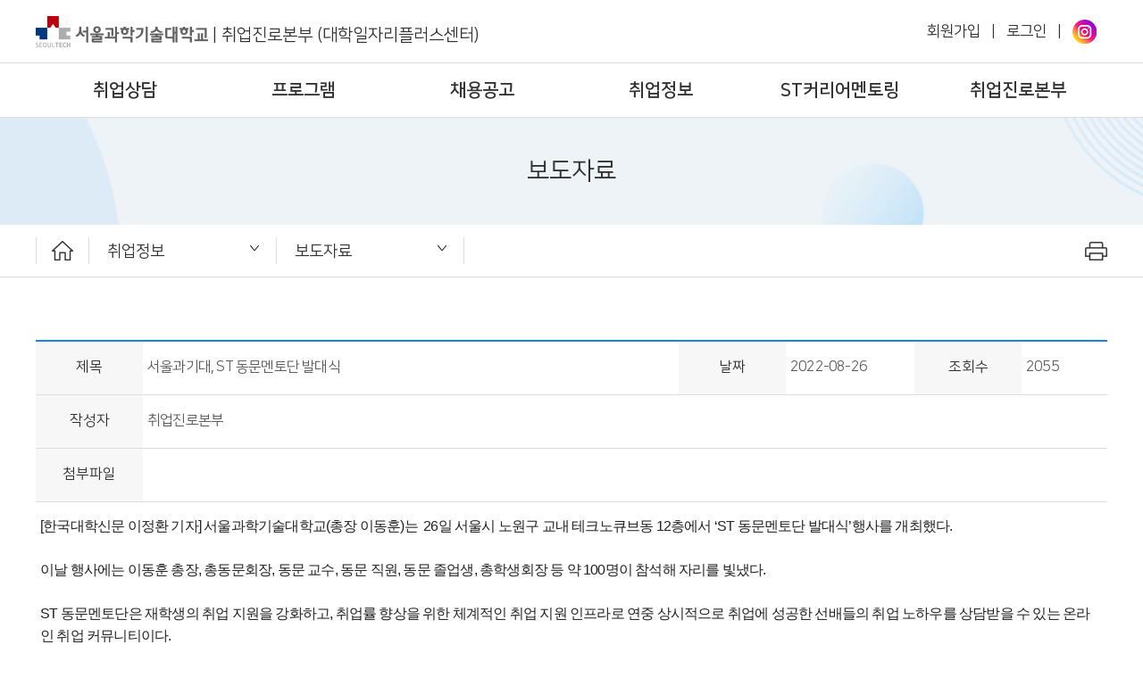

--- FILE ---
content_type: text/html; charset=UTF-8
request_url: https://job.seoultech.ac.kr/introduce/promotion/press/?do=view&searchtext=&searchtype=&nowpage=1&bnum=57809&bidx=524918&cate=7&profboardidx=0
body_size: 38635
content:

 












<!DOCTYPE html>

<html lang="ko">
	<head>
		<meta name="viewport" content="width=device-width, initial-scale=0.8, maximum-scale=1.0, user-scalable=no"/>
		<meta http-equiv="Content-Type" content="text/html; charset=UTF-8">
		<meta http-equiv="X-UA-Compatible" content="IE=Edge">
		<meta name="description" content="">
		<meta property="og:title" content="취업진로본부 (대학일자리플러스센터)">
		<meta property="og:description" content="">
		<meta property="og:url" content="https://job.seoultech.ac.kr">
		<meta property="og:image" content="https://job.seoultech.ac.kr/common/images/meta_img.png">
		<title>취업진로본부 (대학일자리플러스센터) - 취업정보 - 보도자료</title>
		<link rel="shortcut icon" href="/common/images/favicon.ico" />
		<link rel="stylesheet" type="text/css" href="/site/job2/2024/res/css/sub.css" />
		

<link rel="stylesheet" type="text/css" href="/common/js/jquery/jquery.smartPop.css" />
<link rel="stylesheet" type="text/css" href="/common/js/jquery/themes/base/ui.all.css" />
<link rel="stylesheet" type="text/css" href="/common/lib/fancybox-2.1.5/jquery.fancybox.css" media="screen" />

<script type="text/javascript" src="/common/js/jquery/jquery-1.8.3.js"></script>
<script type="text/javascript" src="/common/js/jquery/jquery.smartPop.js"></script>
<script type="text/javascript" src="/common/js/jquery/ui/ui.datepicker.js"></script>
<script type="text/javascript" src="/common/js/jquery/ui/ui.datepicker-ko.js"></script>
<script type="text/javascript" src="/common/js/jquery/slides.min.jquery.js"></script>
<script type="text/javascript" src="/common/lib/fancybox-2.1.5/jquery.fancybox.pack.js"></script>
<script type="text/javascript" src="/common/js/common.js"></script>

		<script type="text/javascript" src="/common/js/slick/1.5.7/slick.js"></script>
		<link rel="stylesheet" type="text/css" href="/common/js/slick/1.5.7/slick.css"/>
		<script src="/common/js/jquery/jquery.form.js"></script>
		<link rel="stylesheet" href="https://cdnjs.cloudflare.com/ajax/libs/font-awesome/5.12.1/css/all.min.css">
		<link rel="stylesheet" href="https://cdn.jsdelivr.net/npm/swiper@11/swiper-bundle.min.css" />
		<script src="https://cdn.jsdelivr.net/npm/swiper@11/swiper-bundle.min.js"></script>
	</head>
	<body class="os">
		<div id="m_head">
			










		
<div class="top">
	<div class="logo">
		<a href="/job2"><img alt="" src="/site/job2/2024/res/img/logo.png"> | <span>취업진로본부 (대학일자리플러스센터)</span></a>
	</div>
	<div class="menu"></div>
</div>

<div class="m_menu">
	
		
			
				<div class="a1 on">취업상담</div>
				<div class="d2">
				
					
						<a class="a2 a2_78098" href="/consulting/students" target="_self">재학생/졸업생</a>
					
				
					
						<a class="a2 a2_76501" href="/consulting/outside" target="_self">지역청년</a>
					
				
					
				
					
				
				</div>
			
		
	
		
			
				<div class="a1 ">프로그램</div>
				<div class="d2">
				
					
						<a class="a2 a2_78100" href="/program/structure" target="_self">프로그램 체계도</a>
					
				
					
						<a class="a2 a2_76985" href="/program/job_curr" target="_self">취업 교과목</a>
					
				
					
						<a class="a2 a2_76503" href="/program/education" target="_self">진로취업 프로그램</a>
					
				
					
						<a class="a2 a2_78101" href="/program/service" target="_self">재학생맞춤형고용서비스</a>
					
				
					
						<a class="a2 a2_76630" href="/program/myinfo" target="_self">온라인 자기소개서 클리닉</a>
					
				
					
				
					
				
				</div>
			
		
	
		
			
				<div class="a1 ">채용공고</div>
				<div class="d2">
				
					
						<a class="a2 a2_78111" href="/employment/recommen" target="_self">추천채용</a>
					
				
					
						<a class="a2 a2_78110" href="/employment/general" target="_self">일반채용</a>
					
				
					
						<a class="a2 a2_77288" href="/employment/normal/worknet" target="_self">워크넷채용</a>
					
				
					
						<a class="a2 a2_77287" href="/employment/normal/portal" target="_self">공채달력</a>
					
				
					
						<a class="a2 a2_78136" href="/employment/event" target="_self">채용행사</a>
					
				
					
				
					
				
					
				
					
				
				</div>
			
		
	
		
			
				<div class="a1 ">취업정보</div>
				<div class="d2">
				
					
						<a class="a2 a2_76906" href="/program/board" target="_self">공지사항</a>
					
				
					
						<a class="a2 a2_76472" href="/center/program" target="_self">대외활동</a>
					
				
					
						<a class="a2 a2_78116" href="/introduce/promotion/youth" target="_self">청년정책</a>
					
				
					
						<a class="a2 a2_76511" href="/introduce/promotion/supporters" target="_self">취업 서포터즈</a>
					
				
					
						<a class="a2 a2_76510" href="/introduce/promotion/press" target="_self">보도자료</a>
					
				
					
				
				</div>
			
		
	
		
			
				<div class="a1 ">ST커리어멘토링</div>
				<div class="d2">
				
					
						<a class="a2 a2_76980" href="/mentoring/guide" target="_self">멘토링안내</a>
					
				
					
						<a class="a2 a2_76976" href="/mentoring/app" target="_self">멘토링 신청</a>
					
				
					
						<a class="a2 a2_76977" href="/mentoring/list" target="_self">멘토링 질문답변</a>
					
				
					
						<a class="a2 a2_76978" href="/mentoring/mentor" target="_self">멘토 등록 및 수정</a>
					
				
				</div>
			
		
	
		
			
				<div class="a1 ">취업진로본부</div>
				<div class="d2">
				
					
						<a class="a2 a2_76465" href="/introduce/greetings" target="_self">본부장 인사말</a>
					
				
					
						<a class="a2 a2_78102" href="/introduce/st" target="_self">ST커리어로드맵</a>
					
				
					
						<a class="a2 a2_76466" href="/introduce/organization" target="_self">조직도</a>
					
				
					
						<a class="a2 a2_76467" href="/introduce/map" target="_self">오시는길</a>
					
				
					
				
					
				
					
				
					
				
					
				
					
				
				</div>
			
		
	
		
	
		
	
		
	
		
	
		
	
		
	
	<div class="login">
		
			
			
		








	<a href="/sinfo/join">회원가입 </a> | 
	<a href="javascript:popup_Login(50295);">로그인</a> |
	

<a href="https://www.instagram.com/job_seoultech/" target="_blank" title="새창"><img alt="" src="/site/job2/2024/res/img/instagram.png"></a>




	</div>
</div>

<script type="text/javascript">
	$(".top .menu").click(function () {
		if ("none" == $(".m_menu").css("display")) {
			$(".m_menu").css("display" , "block");
			$(".menu").addClass("on");
		} else {
			$(".m_menu").css("display" , "none");
			$(".menu").removeClass("on");
		}
	});
	
	$(".m_menu .a1").click(function () {	
		if ("a1 on" == $(this).attr("class")) {
			$(".m_menu .a1").removeClass("on");
		} else {
			$(".m_menu .a1").removeClass("on");
			$(this).addClass("on");
		}
	});
	
	$(window).resize(function() {
		WinWidth = $("#main").innerWidth();
 		if (WinWidth > 1000) {
			$(".m_menu").css("display" , "none");
			$(".menu .on img").attr("src" , "/site/coss/res/img/m_menu.png");
 		}
	});
	
	$(".m_menu .a2_76531").css("display", "none");
	$(".m_menu .a2_76533").css("display", "none");
	$(".m_menu .a2_76554").css("display", "none");

	
	
</script>



		</div>
		<div id="head">
			












<div class="top">
	<div class="logo">
		<a href="/"><img alt="" src="/site/job2/2024/res/img/logo.png"> | <span>취업진로본부 (대학일자리플러스센터)</span></a>
	</div>
	<div class="login">
		
			
		








	<a href="/sinfo/join">회원가입 </a> | 
	<a href="javascript:popup_Login(50295);">로그인</a> |
	

<a href="https://www.instagram.com/job_seoultech/" target="_blank" title="새창"><img alt="" src="/site/job2/2024/res/img/instagram.png"></a>





	</div>

</div>

<div id="gnb">
	<div class="gnb">
		
			
				<div class="dep1">
					<a class="a1 " href="/consulting">취업상담</a>
					<div class="d2">
					
						
							<h2 class="gnb_78098">
								<a class="a2 " href="/consulting/students">재학생/졸업생</a>
							</h2>
						
					
						
							<h2 class="gnb_76501">
								<a class="a2 " href="/consulting/outside">지역청년</a>
							</h2>
						
					
						
					
						
					
					</div>
				</div>
			
		
			
				<div class="dep1">
					<a class="a1 " href="/program">프로그램</a>
					<div class="d2">
					
						
							<h2 class="gnb_78100">
								<a class="a2 " href="/program/structure">프로그램 체계도</a>
							</h2>
						
					
						
							<h2 class="gnb_76985">
								<a class="a2 " href="/program/job_curr">취업 교과목</a>
							</h2>
						
					
						
							<h2 class="gnb_76503">
								<a class="a2 " href="/program/education">진로취업 프로그램</a>
							</h2>
						
					
						
							<h2 class="gnb_78101">
								<a class="a2 " href="/program/service">재학생맞춤형고용서비스</a>
							</h2>
						
					
						
							<h2 class="gnb_76630">
								<a class="a2 " href="/program/myinfo">온라인 자기소개서 클리닉</a>
							</h2>
						
					
						
					
						
					
					</div>
				</div>
			
		
			
				<div class="dep1">
					<a class="a1 " href="/employment">채용공고</a>
					<div class="d2">
					
						
							<h2 class="gnb_78111">
								<a class="a2 " href="/employment/recommen">추천채용</a>
							</h2>
						
					
						
							<h2 class="gnb_78110">
								<a class="a2 " href="/employment/general">일반채용</a>
							</h2>
						
					
						
							<h2 class="gnb_77288">
								<a class="a2 " href="/employment/normal/worknet">워크넷채용</a>
							</h2>
						
					
						
							<h2 class="gnb_77287">
								<a class="a2 " href="/employment/normal/portal">공채달력</a>
							</h2>
						
					
						
							<h2 class="gnb_78136">
								<a class="a2 " href="/employment/event">채용행사</a>
							</h2>
						
					
						
					
						
					
						
					
						
					
					</div>
				</div>
			
		
			
				<div class="dep1">
					<a class="a1 " href="/introduce/promotion">취업정보</a>
					<div class="d2">
					
						
							<h2 class="gnb_76906">
								<a class="a2 " href="/program/board">공지사항</a>
							</h2>
						
					
						
							<h2 class="gnb_76472">
								<a class="a2 " href="/center/program">대외활동</a>
							</h2>
						
					
						
							<h2 class="gnb_78116">
								<a class="a2 " href="/introduce/promotion/youth">청년정책</a>
							</h2>
						
					
						
							<h2 class="gnb_76511">
								<a class="a2 " href="/introduce/promotion/supporters">취업 서포터즈</a>
							</h2>
						
					
						
							<h2 class="gnb_76510">
								<a class="a2 " href="/introduce/promotion/press">보도자료</a>
							</h2>
						
					
						
					
					</div>
				</div>
			
		
			
				<div class="dep1">
					<a class="a1 " href="/mentoring">ST커리어멘토링</a>
					<div class="d2">
					
						
							<h2 class="gnb_76980">
								<a class="a2 " href="/mentoring/guide">멘토링안내</a>
							</h2>
						
					
						
							<h2 class="gnb_76976">
								<a class="a2 " href="/mentoring/app">멘토링 신청</a>
							</h2>
						
					
						
							<h2 class="gnb_76977">
								<a class="a2 " href="/mentoring/list">멘토링 질문답변</a>
							</h2>
						
					
						
							<h2 class="gnb_76978">
								<a class="a2 " href="/mentoring/mentor">멘토 등록 및 수정</a>
							</h2>
						
					
					</div>
				</div>
			
		
			
				<div class="dep1">
					<a class="a1 " href="/introduce">취업진로본부</a>
					<div class="d2">
					
						
							<h2 class="gnb_76465">
								<a class="a2 " href="/introduce/greetings">본부장 인사말</a>
							</h2>
						
					
						
							<h2 class="gnb_78102">
								<a class="a2 " href="/introduce/st">ST커리어로드맵</a>
							</h2>
						
					
						
							<h2 class="gnb_76466">
								<a class="a2 " href="/introduce/organization">조직도</a>
							</h2>
						
					
						
							<h2 class="gnb_76467">
								<a class="a2 " href="/introduce/map">오시는길</a>
							</h2>
						
					
						
					
						
					
						
					
						
					
						
					
						
					
					</div>
				</div>
			
		
			
		
			
		
			
		
			
		
			
		
			
		
	</div>
</div>
<div class="bg">&nbsp;</div>


<script type="text/javascript">
	$(".dep1").hover(function() {
		$(".dep1").addClass("on1");
		$(".dep1").removeClass("on2");
		$(this).addClass("on2");
		$("#head .bg").css("display", "block");
	}, function() {
	});
	
	$("#head").hover(function() {
	}, function() {
		$(".dep1").removeClass("on1");
		$("#head .bg").css("display", "none");
	});

	
	$(document).ready(function() {
		$(".gnb .link1").each(function(index) {
			$(this).attr("target" , "_blank");
			$(this).attr("title" , "새창으로 이동");
// 			$(this).append("<img alt='' src='/site/job2/2024/res/img/link_on.png'>");
		});
		$(".gnb .link2").each(function(index) {
			$(this).attr("target" , "_blank");
			$(this).attr("title" , "새창으로 이동");
// 			$(this).append("<img alt='' src='/site/job2/2024/res/img/link_on.png'>");
		});
		
	});
	

</script>



		</div>
		
		<div class="sub_title">보도자료</div>
		
		<div id="navi">
			









<div class="navi">
	<a class="home" href="/"><span><img alt="메인 바로가기" src="/site/job2/2024/res/img/home.png"></span></a>
	
		
			
		
			
		
			
		
			
		
			
				
			<div class="n1">
				<a class="a1" href="/introduce/promotion">취업정보</a>
				<div class="n2">
				
					
					
					
						<a class="a2  a2_76984" href="/consulting">취업상담</a>
					
				
					
					
						<a class="a2  a2_76982" href="/program">프로그램</a>
					
				
					
					
						<a class="a2  a2_76459" href="/employment">채용공고</a>
					
				
					
					
						<a class="a2  a2_76506" href="/introduce/promotion">취업정보</a>
					
				
					
					
						<a class="a2  a2_76975" href="/mentoring">ST커리어멘토링</a>
					
				
					
					
						<a class="a2  a2_76458" href="/introduce">취업진로본부</a>
					
				
					
					
				
					
					
				
					
					
				
					
					
				
					
					
				
					
					
				
				</div>
			</div>
			
		
			
		
			
		
			
		
			
		
			
		
			
		
			
		
			
		
	
		
			
		
			
		
			
		
			
		
			
				
			<div class="n1">
				<a class="a1" href="/introduce/promotion/press">보도자료</a>
				<div class="n2">
				
					
					
						<a class="a2  a2_76906" href="/program/board">공지사항</a>
					
				
					
					
						<a class="a2  a2_76472" href="/center/program">대외활동</a>
					
				
					
					
						<a class="a2  a2_78116" href="/introduce/promotion/youth">청년정책</a>
					
				
					
					
						<a class="a2  a2_76511" href="/introduce/promotion/supporters">취업 서포터즈</a>
					
				
					
					
						<a class="a2  a2_76510" href="/introduce/promotion/press">보도자료</a>
					
				
					
					
				
				</div>
			</div>
			
		
			
		
	

	<div class="print"><img alt="출력하기" src="/site/job2/2024/res/img/print.png" onclick="print()"></div>
</div>

<div class="m_navi">
	<div class="home"><a href="/"><img alt="메인 바로가기" src="/site/job2/2024/res/img/home.png"></a></div>
		
	<div class="navilist">
		<div class='n1' id='d76506'><div class='a1'>취업정보</div></div><div class='n1' id='d76510'><div class='a1'>보도자료</div></div>
	</div>
	<div class='n2 dd76506'><a class='a2  a2_76984 ' href='/consulting'>취업상담</a><a class='a2  a2_76982 ' href='/program'>프로그램</a><a class='a2  a2_76459 ' href='/employment'>채용공고</a><a class='a2  a2_76506 ' href='/introduce/promotion'>취업정보</a><a class='a2  a2_76975 ' href='/mentoring'>ST커리어멘토링</a><a class='a2  a2_76458 ' href='/introduce'>취업진로본부</a></div><div class='n2 dd76510'><a class='a2  a2_76906 ' href='/program/board'>공지사항</a><a class='a2  a2_76472 ' href='/center/program'>대외활동</a><a class='a2  a2_78116 ' href='/introduce/promotion/youth'>청년정책</a><a class='a2  a2_76511 ' href='/introduce/promotion/supporters'>취업 서포터즈</a><a class='a2  a2_76510 ' href='/introduce/promotion/press'>보도자료</a></div>
</div>

<script type="text/javascript">
	$(".navi .n1").hover(function() {
		$(this).addClass("on1");
	}, function() {
		$(".navi .n1").removeClass("on1");
	});
	
	$(".navi .n1 .a1").focus(function () {
		$(".dep1").removeClass("on1");
		$(".gnb").removeClass("on");
		$(".gnb_bg").removeClass("on_bg");
		
		$(".navi .n1").removeClass("on1");
		$(this).parent().addClass("on1");
	});

	$("#navi .navi .home").focus(function () {
		$(".navi .n1").removeClass("on1");
	});

	$(".navi .link").each(function(index) {
		$(this).attr("target" , "_blank");
		$(this).attr("title" , "새창으로 이동");
		$(this).append("<img class='bg' alt='' src='/site/job2/2024/res/img/link_on.png'>");
	});
	
	$(".m_navi .link").each(function(index) {
		$(this).attr("target" , "_blank");
		$(this).attr("title" , "새창으로 이동");
		$(this).append("<img class='bg' alt='' src='/site/job2/2024/res/img/link_on.png'>");
	});

	$("#navi .m_navi .n1").click(function () {
		var text = $(this).attr("id");
		
		if ($(this).children(".a1").attr("class") == "a1") {
			$("#navi .m_navi .a1").removeClass("on1");
			$(this).children(".a1").addClass("on1");
			$("#navi .m_navi .n2").removeClass("on1");
			$("#navi .m_navi .d"+ text ).addClass("on1");
		} else {
			$(this).children(".a1").removeClass("on1");
			$("#navi .m_navi .n2").removeClass("on1");
		}
		
	});
	
	$('#navi .navilist').slick({
		slidesToShow : 5,
		swsraToSlide : true,
		infinite: false,
		arrows : false,
		variableWidth: true,
		responsive : [
			{
				breakpoint : 768,
				settings : {
					slidesToShow : 2
				}
			}, 
			{
				breakpoint : 480,
				settings : {
					slidesToShow : 1
				}
			} 
		]
	});
	

	
	
	
</script>



		</div>

		<div id="sub">
			<div class="sub">
				
				
				
					
				















		








<div class="wrap_title">
	<div style="float:left;">
		<img alt="" class="tit_icon" style="margin-top:5px; margin-right:8px;" src="/common/images/navi_icon.jpg"  />
		<b style="font-size:18px;">보도자료</b>
	</div>
	<div class="location">
		<a class='home' href='/job2/'>홈</a><span>&nbsp;</span><a class='home' href='/job2/introduce/promotion'>취업정보</a><span>&nbsp;</span><strong>보도자료</strong>
	</div>
	<div style="clear:both;"></div>
</div>
	





























	<!DOCTYPE html PUBLIC "-//W3C//DTD HTML 4.01 Transitional//EN" "http://www.w3.org/TR/html4/loose.dtd">
	<html lang="ko">
		<head>
			<meta http-equiv="Content-Type" content="text/html; charset=UTF-8">
			<script type="text/javascript" src="/common/lib/fancybox/jquery.mousewheel-3.0.4.pack.js"></script>
			<script type="text/javascript" src="/common/lib/fancybox/jquery.fancybox-1.3.4.pack.js"></script>
			<link rel="stylesheet" type="text/css" href="/common/lib/fancybox/jquery.fancybox-1.3.4.css" media="screen" />
			<link rel="stylesheet" type="text/css" href="/common/css/bbs.css" />
		</head>
			<body>
				<div class="board_container">
						<div class="wrap_cont">
						<!-- width : 885px  -->
							<table class="tbl_list" cellpadding="0" cellspacing="0" summary="제목, 날짜, 조회수, 작성자, 첨부파일, 내용 안내">
								<caption class="screen_hide">보도자료 게시글 확인</caption>
								<colgroup>
									<col width="10%" />
									<col width="50%" />
									<col width="10%" />
									<col width="12%" />
									<col width="10%" />
									<col width="8%" />
								</colgroup>
								<tbody>
									<tr>
										<th scope="row">제목</th>
										<td>서울과기대, ST 동문멘토단 발대식</td>
										<th scope="row">
											
												날짜
											
										</th>
										<td>2022-08-26</td>
										<th scope="row">조회수</th>
										<td>2055</td>
									</tr>
									<tr>
										<th scope="row" >작성자</th>
										<td colspan="5">취업진로본부</td>
									</tr>
									<tr>
										<th scope="row">첨부파일</th>
										<td colspan="5" class="file">
										
										</td>
									</tr>
									<tr>
										<td colspan="6" class="cont"> 
											<div style="min-height:200px;">
												
													<!-- 마지막에는 클래스 lst 추가 -->
													<p>
													<p><span style="color: rgb(34, 34, 34); font-family: &quot;Noto Sans KR&quot;, &quot;Malgun Gothic&quot;, 돋움, dotum, Helvetica, &quot;Apple SD Gothic Neo&quot;, sans-serif; background-color: rgb(255, 255, 255);">[한국대학신문 이정환 기자]&nbsp;서울과학기술대학교(총장 이동훈)는 &nbsp;26일&nbsp;서울시 노원구 교내 테크노큐브동 12층에서 &lsquo;ST 동문멘토단 발대식&rsquo;행사를 개최했다.</span><br style="box-sizing: inherit; color: rgb(34, 34, 34); font-family: &quot;Noto Sans KR&quot;, &quot;Malgun Gothic&quot;, 돋움, dotum, Helvetica, &quot;Apple SD Gothic Neo&quot;, sans-serif; background-color: rgb(255, 255, 255);" />
<br style="box-sizing: inherit; color: rgb(34, 34, 34); font-family: &quot;Noto Sans KR&quot;, &quot;Malgun Gothic&quot;, 돋움, dotum, Helvetica, &quot;Apple SD Gothic Neo&quot;, sans-serif; background-color: rgb(255, 255, 255);" />
<span style="color: rgb(34, 34, 34); font-family: &quot;Noto Sans KR&quot;, &quot;Malgun Gothic&quot;, 돋움, dotum, Helvetica, &quot;Apple SD Gothic Neo&quot;, sans-serif; background-color: rgb(255, 255, 255);">이날 행사에는 이동훈 총장, 총동문회장, 동문 교수, 동문 직원, 동문 졸업생, 총학생회장 등 약 100명이 참석해 자리를 빛냈다.</span><br style="box-sizing: inherit; color: rgb(34, 34, 34); font-family: &quot;Noto Sans KR&quot;, &quot;Malgun Gothic&quot;, 돋움, dotum, Helvetica, &quot;Apple SD Gothic Neo&quot;, sans-serif; background-color: rgb(255, 255, 255);" />
<br style="box-sizing: inherit; color: rgb(34, 34, 34); font-family: &quot;Noto Sans KR&quot;, &quot;Malgun Gothic&quot;, 돋움, dotum, Helvetica, &quot;Apple SD Gothic Neo&quot;, sans-serif; background-color: rgb(255, 255, 255);" />
<span style="color: rgb(34, 34, 34); font-family: &quot;Noto Sans KR&quot;, &quot;Malgun Gothic&quot;, 돋움, dotum, Helvetica, &quot;Apple SD Gothic Neo&quot;, sans-serif; background-color: rgb(255, 255, 255);">ST 동문멘토단은 재학생의 취업 지원을 강화하고, 취업률 향상을 위한 체계적인 취업 지원 인프라로 연중 상시적으로 취업에 성공한 선배들의 취업 노하우를 상담받을 수 있는 온라인 취업 커뮤니티이다.</span><br style="box-sizing: inherit; color: rgb(34, 34, 34); font-family: &quot;Noto Sans KR&quot;, &quot;Malgun Gothic&quot;, 돋움, dotum, Helvetica, &quot;Apple SD Gothic Neo&quot;, sans-serif; background-color: rgb(255, 255, 255);" />
<br style="box-sizing: inherit; color: rgb(34, 34, 34); font-family: &quot;Noto Sans KR&quot;, &quot;Malgun Gothic&quot;, 돋움, dotum, Helvetica, &quot;Apple SD Gothic Neo&quot;, sans-serif; background-color: rgb(255, 255, 255);" />
<span style="color: rgb(34, 34, 34); font-family: &quot;Noto Sans KR&quot;, &quot;Malgun Gothic&quot;, 돋움, dotum, Helvetica, &quot;Apple SD Gothic Neo&quot;, sans-serif; background-color: rgb(255, 255, 255);">2022년 8월 온라인 동문멘토링 시스템을 구축해&nbsp;대기업 및 공기업에 취업한 약 100명의 선배 멘토들이 온라인 멘토링을 실시하고 있다.</span><br style="box-sizing: inherit; color: rgb(34, 34, 34); font-family: &quot;Noto Sans KR&quot;, &quot;Malgun Gothic&quot;, 돋움, dotum, Helvetica, &quot;Apple SD Gothic Neo&quot;, sans-serif; background-color: rgb(255, 255, 255);" />
<br style="box-sizing: inherit; color: rgb(34, 34, 34); font-family: &quot;Noto Sans KR&quot;, &quot;Malgun Gothic&quot;, 돋움, dotum, Helvetica, &quot;Apple SD Gothic Neo&quot;, sans-serif; background-color: rgb(255, 255, 255);" />
<span style="color: rgb(34, 34, 34); font-family: &quot;Noto Sans KR&quot;, &quot;Malgun Gothic&quot;, 돋움, dotum, Helvetica, &quot;Apple SD Gothic Neo&quot;, sans-serif; background-color: rgb(255, 255, 255);">이동훈 총장은 &ldquo;동문 선배들의 현장감 있는 취업 정보는&nbsp;취업을 준비하는 후배들에게 큰 도움이 될 것이다. &rdquo;라며 &ldquo;동문 멘토들이 취업 준비와 회사생활을 하면서 쌓아왔던 역량과 지혜를 후배들에게 아낌없이 나누어 주길 바란다&rdquo;라고 말했다.</span><br style="box-sizing: inherit; color: rgb(34, 34, 34); font-family: &quot;Noto Sans KR&quot;, &quot;Malgun Gothic&quot;, 돋움, dotum, Helvetica, &quot;Apple SD Gothic Neo&quot;, sans-serif; background-color: rgb(255, 255, 255);" />
<br style="box-sizing: inherit; color: rgb(34, 34, 34); font-family: &quot;Noto Sans KR&quot;, &quot;Malgun Gothic&quot;, 돋움, dotum, Helvetica, &quot;Apple SD Gothic Neo&quot;, sans-serif; background-color: rgb(255, 255, 255);" />
<span style="color: rgb(34, 34, 34); font-family: &quot;Noto Sans KR&quot;, &quot;Malgun Gothic&quot;, 돋움, dotum, Helvetica, &quot;Apple SD Gothic Neo&quot;, sans-serif; background-color: rgb(255, 255, 255);">채수대 총동문회장은&ldquo;국내&middot;외 어려운 경제 상황 속에서도 서울과기대 후배들이 기업이 원하는 우수한 인재로 양성되도록 동문 멘토들이 애교심을 갖고 참여해 주시고 우리 대학이 세계 속의 명문 대학으로 성장할 수 있도록 총동문회도 아낌없는 지원을 하겠다&rdquo;라고 말했다.</span><br style="box-sizing: inherit; color: rgb(34, 34, 34); font-family: &quot;Noto Sans KR&quot;, &quot;Malgun Gothic&quot;, 돋움, dotum, Helvetica, &quot;Apple SD Gothic Neo&quot;, sans-serif; background-color: rgb(255, 255, 255);" />
<br style="box-sizing: inherit; color: rgb(34, 34, 34); font-family: &quot;Noto Sans KR&quot;, &quot;Malgun Gothic&quot;, 돋움, dotum, Helvetica, &quot;Apple SD Gothic Neo&quot;, sans-serif; background-color: rgb(255, 255, 255);" />
<span style="color: rgb(34, 34, 34); font-family: &quot;Noto Sans KR&quot;, &quot;Malgun Gothic&quot;, 돋움, dotum, Helvetica, &quot;Apple SD Gothic Neo&quot;, sans-serif; background-color: rgb(255, 255, 255);">출처 : 한국대학신문 - 409개 대학을 연결하는 &#39;힘&#39;(https://news.unn.net)</span></p>

<p>&nbsp;</p>

<p><span style="color: rgb(34, 34, 34); font-family: &quot;Noto Sans KR&quot;, &quot;Malgun Gothic&quot;, 돋움, dotum, Helvetica, &quot;Apple SD Gothic Neo&quot;, sans-serif; background-color: rgb(255, 255, 255);"><a href="http://news.unn.net/news/articleView.html?idxno=532951">http://news.unn.net/news/articleView.html?idxno=532951</a></span></p>

													</p>
													<p class="lst"></p>
												
											</div>
										</td>
									</tr>
									
								</tbody>
							</table>
							
						<div class="order">
							<table cellpadding="0" cellspacing="0" summary="이전 다음 게시글 안내표 입니다.">
								<caption class="screen_hide">이전 다음 게시글 </caption>
								<colgroup>
									<col width="6%" />
									<col width="94%" />
								</colgroup>
								<tbody>
									<tr>
										<th scope="row"><img src="/common/images/board/th_prev2.png" alt="이전글" /></th>
										<td>
										
											<a href="?do=view&bnum=57809&bidx=524919&cate=7&profboardidx=0">
											서울과기대 취업진로본부, 진로 프로그램 '내게ON Career' 운영</a>
										
										</td>
									</tr>
									<tr>
										<th scope="row"><img src="/common/images/board/th_next2.png" alt="다음글" /></th>
										<td>
										
											<a href="?do=view&searchtext=&searchtype=&nowpage=1&bnum=57809&bidx=524917&cate=7&profboardidx=0">서울과기대·광운대, 취업지원 연합 워크숍 개최</a>
										
										</td>
									</tr>
								</tbody>
							</table>
						</div>
							<div class="btn_list">
								
					            	<a id="btnlist" href="?do=list&searchtext=&searchtype=&pageNum=1&bidx=57809&bnum=76510&profboardidx=0&allboard="><img src="/common/images/board/btn_list_ko.gif" alt="목록" /></a>
					            
					            
					            
					        </div>
						</div>
				</div>
		</body>
		<script type="text/javascript">
			$(document).ready(function()
			{
				
				
				
					$("#btndelete").click(function(){
						$.smartPop.open({width:200, height:100, url:'/hcm/bbs/popup_del.jsp?idx=524918'});
					});
				
			});
		
			function downloadfile(filePath, fileName, ogrfname) 
			{
				var f = document.createElement("form"); // form 엘리멘트 생성
			   	f.setAttribute("method","post"); // method 속성 설정
			   	f.setAttribute("action","/hcm/bbs/bbs_download.jsp"); // action 속성 설정
			   	document.body.appendChild(f); // 현재 페이지에 form 엘리멘트 추가
			
			   	var i_fpath = document.createElement("input"); 
			   	i_fpath.setAttribute("type","hidden"); 
			   	i_fpath.setAttribute("name","fpath"); 
			   	i_fpath.setAttribute("value",filePath);
			   	f.appendChild(i_fpath);
			   
			   	var i_fname = document.createElement("input"); 
			   	i_fname.setAttribute("type","hidden"); 
			   	i_fname.setAttribute("name","fname"); 
			   	i_fname.setAttribute("value",fileName);
			   	f.appendChild(i_fname);
			   
			   	var i_ogrfname = document.createElement("input"); 
			   	i_ogrfname.setAttribute("type","hidden"); 
			   	i_ogrfname.setAttribute("name","ogrfname"); 
			   	i_ogrfname.setAttribute("value",ogrfname);
			   	f.appendChild(i_ogrfname);
			
			   	f.submit();
			}
			
			
		</script>
	</html>






				



			</div>
		</div>
		
		<div id="link">
			
<div class="link">
	<div class="title">바로가기</div>
	<div class="list">
		<div class="swiper mySwiper">
			<div class="swiper-wrapper">
				<span class="swiper-slide"><a class="item" href="https://www.work24.go.kr/cm/main.do" target="_blank" title="새창"><img alt="고용 24" src="/site/job2/2024/res/img/link01.png"></a></span>
				<span class="swiper-slide"><a class="item" href="https://www.youthcenter.go.kr/main.do" target="_blank" title="새창"><img alt="온통청년" src="/site/job2/2024/res/img/link02.png"></a></span>
				<span class="swiper-slide"><a class="item" href="https://www.moel.go.kr/index.do" target="_blank" title="새창"><img alt="고용노동부" src="/site/job2/2024/res/img/link03.png"></a></span>
				<span class="swiper-slide"><a class="item" href="https://www.worldjob.or.kr/new_index.do" target="_blank" title="새창"><img alt="월드잡플러스" src="/site/job2/2024/res/img/link04.png"></a></span>
				<span class="swiper-slide"><a class="item" href="https://www.2030db.go.kr/" target="_blank" title="새창"><img alt="청년 DB" src="/site/job2/2024/res/img/link05.png"></a></span>
				<span class="swiper-slide"><a class="item" href="https://www.ncs.go.kr/index.do" target="_blank" title="새창"><img alt="국가직무능력표준" src="/site/job2/2024/res/img/link06.png"></a></span>
				<span class="swiper-slide"><a class="item" href="https://www.hrdkorea.or.kr/" target="_blank" title="새창"><img alt="한국산업인력공단" src="/site/job2/2024/res/img/link07.png"></a></span>
				<span class="swiper-slide"><a class="item" href="https://www.keis.or.kr/main/index.do" target="_blank" title="새창"><img alt="한국고용정보원" src="/site/job2/2024/res/img/link08.png"></a></span>
				<span class="swiper-slide"><a class="item" href="https://job.seoul.go.kr/Main.do?method=getMain" target="_blank" title="새창"><img alt="서울일자리포털" src="/site/job2/2024/res/img/link09.png"></a></span>
			</div>
		</div>
	</div>
</div>

<style>

.swiper {
      width: 100%;
      height: 100%;
    }

    .swiper-slide {
      width:auto !important;
      font-size: 18px;
      background: #fff;
      display: flex;
      justify-content: center;
      align-items: center;
    }
    
    .swiper-wrapper {
	  -webkit-transition-timing-function: linear !important;
	  transition-timing-function: linear !important;
	}

</style>
<script type="text/javascript">
	$(document).ready(function(){
		var swiper = new Swiper(".mySwiper", {
			slidesPerView: "auto",
		      spaceBetween: 20,
		      loop:true,
		      loopAdditionalSlides:1,
		      speed:5000,
		      autoplay: {
		        delay: 0,
		        disableOnInteraction: false,
		      },
		      pagination: {
		        el: ".swiper-pagination",
		        clickable: true,
		      }
		    });
		 
	});

</script>



		</div>
		
		<div id="tail">
			









<div class="tail">
	<div class="link">
		<a href="http://www.seoultech.ac.kr/sinfo/persnal/" target="_blank" title="새창">개인정보처리방침</a> |
		<a href="/introduce/map">오시는길     </a> |
<!-- 		<a href="http://www.seoultech.ac.kr/sinfo/denyemail/" target="_blank" title="새창">이메일무단수집거부</a> | -->
		<a href="http://www.seoultech.ac.kr/intro/campinfo/interph/" target="_blank" title="새창">대표 연락처</a>
	</div>
	<div class="text mt20">
		서울시 노원구 공릉로 232 서울과학기술대학교 제2학생회관(52동) 219-1호 취업진로본부
		<br />
		
		
		
		문의: 채용 02-970-6857, 취업상담 및 프로그램 02-970-9013, 재학생맞춤형고용서비스 02-970-9298<br />ⓒ SEOUL NATIONAL UNIVERSITY OF SCIENCE AND TECHNOLOGY. ALL RIGHTS RESERVED.
	</div>
	
	<div class="quicksite">
		<div class="qbtn">
			<div class="text" tabindex="0" onkeydown="if(event.keyCode==13) {onslideUp(this); return false; }">관련사이트</div>
			<div class="view">
				<a href="https://www.seoultech.ac.kr/index.jsp" target="_blank" title="새창"> 서울과학기술대학교</a>
				<a href="https://epic.seoultech.ac.kr" target="_blank" title="새창"> EPiC folio</a>
				<a href="https://www.work.go.kr/seekWantedMain.do" target="_blank" title="새창"> 고용24</a>
				<a href="https://www.hrd.go.kr/hrdp/ma/pmmao/indexNew.do" target="_blank" title="새창"> HRD.net</a>
				<a href="https://www.youthcenter.go.kr/main.do" target="_blank" title="새창"> 온통청년</a>
				<a href="https://www.keis.or.kr/main/index.do" target="_blank" title="새창"> 한국고용정보원</a>
				<a href="https://job.seoul.go.kr/Main.do?method=getMain" target="_blank" title="새창"> 서울일자리포털</a>
				<a href="https://sssf.seoultech.ac.kr/" target="_blank" title="새창"> 창업지원단</a>
			</div>
		</div>
	</div>

</div>

<script type="text/javascript">
	$("#tail .qbtn").click(function () {
		if ("none" == $(this).children(".view").css("display")) {
			$("#tail .qbtn").removeClass("on");
			$(this).addClass("on");
			$("#tail .qbtn .view").slideUp();
			$(this).children(".view").slideDown();
		} else {
			$("#tail .qbtn").removeClass("on");
	 		$(this).children(".view").slideUp();
		}
	});

	function onslideUp (t) {
		if ("none" == $(t).next().css("display")) {
			$("#tail .qbtn").removeClass("on");
			$(t).parent().addClass("on");
			$("#tail .qbtn .view").slideUp();
			$(t).next().slideDown();
		} else {
			$("#tail .qbtn").removeClass("on");
	 		$(t).next().slideUp();
		}
		
	}

</script>


		</div>
		
		<script type="text/javascript">
			
			$(".epic_view img").each(function(index) {
				$(this).attr("src" , "https://epic.seoultech.ac.kr" + $(this).attr("src"));
			});
			
			setTimeout(
				function() {
					$("#sub .sub img").each(function(index) {
						if (300 < $(this).innerWidth()) {
							if ($(this).attr("style") == null ) {
								$(this).attr("style" , "width:100%; max-width:"+$(this).innerWidth()+"px");
							} else {
								$(this).attr("style" , $(this).attr("style")+"; height:auto; max-height:none; width:100%; max-width:"+$(this).innerWidth()+"px");
							}
						}
					});
				},
			 	1000
			);
			
			$(".sub .table01").each(function(index) {
				$(this).wrap("<div class='tw'></div>");
			});
			
			/* 게시판 */
			$("#sub img[alt=글쓰기]").attr("src", "/site/job2/res/img/btn_add.png");
			$("#sub img[alt=입력]").attr("src", "/site/job2/res/img/btn_add2.png");
			$("#sub img[alt=목록]").attr("src", "/site/job2/res/img/btn_list.png");
			$("#sub img[alt=수정]").attr("src", "/site/job2/res/img/btn_mod.png");
			$("#sub img[alt=삭제]").attr("src", "/site/job2/res/img/btn_del.png");
			$("#sub img[alt=댓글]").attr("src", "/site/job2/res/img/btn_comment.png");
			$("#sub .board_search_panel img[alt=검색]").attr("src", "/site/job2/res/img/btn_search.png");
			$("#sub .wrap_order img[alt=이전]").attr("src", "/site/job2/res/img/th_prev.png");
			$("#sub .wrap_order img[alt=다음]").attr("src", "/site/job2/res/img/th_next.png");
			$("#sub .board_container .order img[alt=PREV]").attr("src", "/site/job2/res/img/th_prev.png");
			$("#sub .board_container .order img[alt=NEXT]").attr("src", "/site/job2/res/img/th_next.png");
			
		</script>
		
	</body>
</html>







--- FILE ---
content_type: text/css;charset=UTF-8
request_url: https://job.seoultech.ac.kr/site/job2/2024/res/css/sub.css
body_size: 27201
content:
@Charset "utf-8";
@import url("common.css");

.wrap_title {display:none;}

/* 탭 */
#sub #hcms_tab_area {display:none;}
#sub .boardTab {display:block !important;}
#float {display:none;}


.sub_title {display:flex; align-items:center; justify-content:center; height:120px; font-size:28px; color:#313131; text-align:center; background:url("/site/job2/2024/res/img/sub_title_bg.png") no-repeat center center; background-size:cover;}
@media only screen and (max-width:1000px) {
	.sub_title {height:80px; font-size:20px;}
}

#navi {border-bottom:1px solid #ddd;}
#navi .navi {position:relative; display:flex; max-width:1200px; margin:0 auto;}
#navi .navi .home {display:flex; align-items:center; height:58px; overflow:hidden;}
#navi .navi .home span {display:block; width:60px; height:30px; padding-top:4px; text-align:center; border-left:1px solid #ddd; border-right:1px solid #ddd; box-sizing:border-box;}
#navi .navi .n1 {position:relative; background:url("/site/job2/res/img/navi_on.png") no-repeat 90% 23px; box-sizing:border-box;}
#navi .navi .n1 .a1 {display:flex; align-items:center; min-width:210px; height:58px; padding:0 40px 0 20px; font-size:18px; color:#313131; box-sizing:border-box;}
#navi .navi .n1 .a1:after {content:''; position:absolute; top:50%; right:0; transform:translate(0, -50%); width:1px; height:30px; background:#ddd;}
#navi .navi .n2 {position:absolute; top:58px; left:0; width:100%; border-top:1px solid #ddd; background:#fff; overflow:hidden; z-index:5;}
#navi .navi .n2 .a2 {display:block; font-size:17px; line-height:0px; color:#313131; padding:0 20px; white-space:nowrap; transition:0.3s;}
#navi .navi .n2 .a2:HOVER {color:#1272c5; background:#edf3f7;}
#navi .navi .n2 .link .bg {display:none; margin:0 -10px 2px 5px; transition:0.3s;}
#navi .navi .on1 .n2 {border:1px solid #ddd;}
#navi .navi .on1 .n2 .a2 {line-height:46px;}
#navi .navi .on1 .n2 .link img {display:inline;}

#navi .navi .print {position:absolute; top:0; right:0; display:flex; align-items:center; height:58px;}
#navi .navi .print img {cursor:pointer;}


#navi .m_navi {position:relative; height:50px; line-height:50px; display:none; z-index:5;}
#navi .m_navi .home {float:left; width:49px; height:50px; border-right:1px solid #ededed; overflow:hidden;}
#navi .m_navi .home a {display:table-cell; width:50px; height:50px; vertical-align:middle; text-align:center;}
#navi .m_navi .home a img {display:inline;}
#navi .m_navi .navilist {float:left; width:calc(100% - 50px);}
#navi .m_navi .n1 {position:relative; float:left; padding:0 30px 0 20px; border-right:1px solid #ededed; background:url("/site/job2/res/img/navi_on.png") no-repeat 95% 23px; cursor:pointer;}
#navi .m_navi .n1 .a1 {display:block; min-width:80px; font-size:16px; font-weight:bold; color:#313131; padding-right:20px; white-space:nowrap;}
#navi .m_navi .n2 {position:absolute; width:100%; top:51px; left:0; background:#fff; text-align:left; white-space:nowrap; box-shadow:0px 1px 5px #ddd; overflow:hidden; z-index:5;}
#navi .m_navi .n2 .a2 {display:block; font-size:16px; line-height:0; color:#313131; padding:0 20px; text-align:center; transition:0.3s;}
#navi .m_navi .n2 .a2:HOVER {color:#1272c5; background:#edf3f7;}
#navi .m_navi .n2 .link img {display:none; margin-left:5px; transition:0.3s;}
#navi .m_navi .on1 .a2 {line-height:50px;}
#navi .m_navi .on1 .link .bg {display:inline;}
#navi br {display:none;}




#sub {position:relative; max-width:1200px; margin:70px auto 70px; padding:0 2%; overflow:hidden; z-index:1;}
#sub .sub {min-height:500px; overflow:hidden;}

#sub .tab {overflow:hidden;}
#sub .tab {display:flex; max-width:1400px; margin:0 auto 30px; border-bottom:1px solid #ddd; overflow:hidden;}
#sub .tab a {display:flex; align-items:center; justify-content:center; width:25%; padding:0 10px; height:60px; font-size:16px; color:#000; line-height:20px; border:1px solid #ddd; border-bottom:none;}
#sub .tab a+a {border-left:none;}
#sub .tab .on {color:#fff; font-weight:500; background:#0080e3;}

#sub .tab2 {margin:0 0 30px; background:#f5f5f5; overflow:hidden;}
#sub .tab2 label {display:table-cell; width:500px;}
#sub .tab2 label input {display:none;}
#sub .tab2 label span {display:table-cell; width:500px; padding:15px 25px; font-size:18px; line-height:20px; color:#929292; text-align:center; vertical-align:middle;}
#sub .tab2 label+label {border-left:1px solid #fff;}
#sub .tab2 label input[type=radio]:checked + span {color:#fff; font-weight:500; background:#0c6ad3;}

#sub .tab3 {overflow:hidden;}
#sub .tab3 {display:flex; max-width:1400px; margin:0 auto 30px; border-bottom:1px solid #ddd; overflow:hidden;}
#sub .tab3 a {display:flex; align-items:center; justify-content:center; width:25%; padding:0 10px; height:60px; font-size:16px; color:#000; line-height:20px; border:1px solid #ddd; border-bottom:none;}
#sub .tab3 a+a {border-left:none;}
#sub .tab3 .on {color:#fff; font-weight:500; background:#0080e3;}

/* 
#sub .tab+.tab {border-bottom:none;}
#sub .tab+.tab a {width:150px; height:50px; border-radius:30px; border:1px solid #ddd;}
#sub .tab+.tab a+a {border-left:1px solid #ddd; margin-left:20px;}
 */




.t25 {font-size:25px; line-height:30px;}
.t20 {font-size:20px; line-height:30px;}
.t18 {font-size:18px; color:#313131; line-height:30px;}
.t18.bg {padding-left:12px; font-weight:bold; background:url("/site/job2/res/img/t18_bg.png") no-repeat 0 7px;}
.t18.bg2 {padding-left:12px; font-weight:bold; background:url("/site/job2/res/img/t18_bg2.png") no-repeat 1px 13px;}
.t17 {font-size:17px; color:#313131; line-height:26px;}
.t16 {font-size:16px; color:#313131; line-height:26px;}

.tit01 {padding-left:12px; font-weight:bold; background:url("/site/job2/res/img/t18_bg.png") no-repeat 0 4px;}


.c1 {color:#1272c5;}
.c2 {color:#d10000;}



.mentoring_guide {display:flex; flex-direction: row-reverse; gap:30px 20px;}
@media only screen and (max-width:800px) {
	.mentoring_guide {flex-wrap:wrap; flex-direction:row;}
	.mentoring_guide .br {display:none;}
}


.consulting_box1 {display:flex; flex-wrap:wrap; width:100%; gap:40px 4%; overflow:hidden;}
.consulting_box1 .item {width:22%; border:2px solid #f3f3f3; box-sizing:border-box;}
.consulting_box1 .item .img {display:flex; align-items:center; justify-content:center; min-height:150px;}
.consulting_box1 .item .text {display:flex; align-items:center; justify-content:center; min-height:100px; padding:10px; font-size:17px; text-align:center; background:#f3f3f3; box-sizing:border-box;}

@media only screen and (max-width:800px) {
	.consulting_box1 {gap:20px 4%;}
	.consulting_box1 .item {width:47%;}
}

.consulting_box2 {display:flex; width:100%; gap:40px 55px; overflow:hidden;}
.consulting_box2 .item {position:relative; width:260px; margin-top:20px; border:2px solid #f3f3f3; box-sizing:border-box;}
.consulting_box2 .item .num {position:absolute; top:-20px; left:50%; transform:translate(-50%, 0); display:flex; align-items:center; justify-content:center; }
.consulting_box2 .item .num {font-size:18px; color:#fff; width:36px; height:36px; background:#1272c5; border-radius:50%;}
.consulting_box2 .item .text {display:flex; flex-direction:column; align-items:center; justify-content:center; min-height:75px; font-size:17px; text-align:center; box-sizing:border-box;}
.consulting_box2 .item .text .bg {display:flex; align-items:center; justify-content:center; width:100%; min-height:80px; padding:10px; font-size:17px; text-align:center; background:#f3f3f3; box-sizing:border-box;}
.consulting_box2 .item .text2 {display:flex; flex-direction:column; align-items:center; justify-content:center; height:100%; min-height:55px; font-size:17px; text-align:center; box-sizing:border-box;}
.consulting_box2 .item+.item:after {content:''; position:absolute; top:50%; left:-30px; transform:translate(0, -50%); width:14px; height:14px; background:url("/site/job2/2024/res/img/students_bg.png") no-repeat 0 0;}

@media only screen and (max-width:800px) {
	.consulting_box2 {flex-wrap:wrap;}
	.consulting_box2 .item {width:100%;}
	.consulting_box2 .item+.item:after {top:-50px; left:50%; transform:translate(-50%, 0) rotate(90deg);}
	.consulting_box2 .item .text .bg {min-height:50px; padding-top:20px;}
}


.program_education {border-top:1px solid #0c6ad3; overflow:hidden;}
.program_education .item {padding:20px; border-bottom:1px solid #ddd;}
.program_education .item .img {float:left; margin:0 30px 10px 0; padding:10px 0; display:block; width:160px; height:120px; text-align:center; overflow:hidden;}
.program_education .item .img img {width:100%; height:120px;}
.program_education .item .text {overflow:hidden;}
.program_education .item .category {overflow:hidden;}
.program_education .item .category span {display:inline-block; line-height:20px; overflow:hidden;}
.program_education .item .category span + span {margin-left:5px; padding-left:5px; border-left:1px solid #ddd;}
.program_education .item .label {margin-top:10px;}
.program_education .item .label span {display:inline-block; padding:0 10px; font-size:14px; font-weight:300; color:#0c6ad3; border:1px solid #0c6ad3; border-radius:50px; overflow:hidden;}
.program_education .item .label span + span {margin-left:5px;}
.program_education .item .title {font-size:18px; font-weight:bold; color:#313131; margin-top:10px; text-overflow:ellipsis; white-space:nowrap; overflow:hidden;}
.program_education .item .target {font-size:14px; font-weight:300; margin-top:10px; overflow:hidden;}
.program_education .item .day {font-size:14px; font-weight:300; margin-top:10px; overflow:hidden;}
.program_education .item .day span {margin-right:10px;}
.program_education .item .personnel {margin-top:20px; border-top:1px dashed #ddd; padding:30px 20px 20px; overflow:hidden;}
.program_education .item .btn {margin-top:-50px;}

@media only screen and (max-width:800px) {
	.program_education .item .img {float:none; margin:0 0 10px; width:auto; height:auto;}
	.program_education .item .img img {width:100%; height:auto;}
	.program_education .item .day span {display:block;}
	.program_education .item .btn {margin-top:0px;}
	.program_education .item .personnel {padding:20px 0; overflow:hidden;}
}


.join {margin-top:20px; padding:30px 0; border-top:1px solid #ddd; border-bottom:1px solid #ddd; overflow:hidden;}
.join .t16 {float:left; width:150px; padding-left:10px; font-weight:500;}
.join .t16 span {color:#d80000; vertical-align:middle;}
.join .t14 {margin-bottom:20px; line-height:30px; overflow:hidden;}
.join .btn {width:100px; height:40px; line-height:40px; font-size:16px; color:#fff; text-align:center; border:none; background:#0c6ad3; margin-left:10px; cursor:pointer;}

@media only screen and (max-width:1000px) {
	.join .t16 {float:none; width:auto;}
	.join .t14 {padding-left:10px;}
	.join .t14 span {display:block; margin-bottom:5px;}
}

.join2 {border-top:2px solid #0c6ad3; overflow:hidden;}
.join2 .t16 {float:left; width:150px; height:62px; padding:20px 20px; font-weight:500; line-height:20px; border-bottom:1px solid #ddd; background:#f5f5f5; box-sizing:border-box;}
.join2 .t16 span {color:#d80000; vertical-align:middle;}
.join2 .t14 {min-height:62px; padding:10px 20px; line-height:30px; border-bottom:1px solid #ddd; box-sizing:border-box; overflow:hidden;}
.join2 .btn {width:100px; height:40px; line-height:40px; font-size:16px; color:#fff; text-align:center; border:none; background:#0c6ad3; margin-left:10px; cursor:pointer;}

@media only screen and (max-width:1000px) {
	.join2 .t16 {float:none; width:auto;}
	.join2 .t14 span {display:block; margin-bottom:5px;}
}






.text-box {padding:15px 20px; background:#f5f5f5;}

.company-box {display:flex; flex-wrap:wrap; margin-top:20px; word-break:keep-all;}	
.company-box .item {width:30%; display:inline-block; margin-bottom:50px; border:1px solid #ddd; border-radius:10px; box-sizing:border-box; overflow:hidden;}	
.company-box .item:nth-child(3n+2) {margin:0 5% 50px;}	
.company-box .item .t20 {display:flex; align-items:center; height:50px; line-height:25px; padding:10px 20px 5px 25px; font-weight:bold;}	
.company-box .item .t20 .bg {padding-left:12px; font-weight:bold; background:url("/site/job2/res/img/t18_bg.png") no-repeat 0 4px;}
.company-box .item .t16 {display:block; height:50px; padding:0 20px 0 35px; text-indent:-8px; line-height:20px; }	
.company-box .item .btn {display:block; color:#fff; text-align:center; line-height:40px; padding-left:20px; background:#acacac;}	
.company-box .item .btn img {vertical-align:middle; margin-top:-8px; margin-left:20px;}	
.company-box .item:hover .btn {background:#0c6ad3;}	

@media only screen and (max-width:1000px) {
	.company-box .item {width:48%;}	
	.company-box .item:nth-child(3n+2) {margin:0 0 50px;}	
	.company-box .item:nth-child(2n+2) {margin:0 0 50px 4%;}	

}
@media only screen and (max-width:600px) {
	.company-box .item {width:100%; margin:0 0 20px;}	
	.company-box .item:nth-child(2n+2) {margin:0 0 20px;}	
	.company-box .item .t18 {height:auto; padding:10px;}

}

.guide-box {display:flex; flex-wrap:wrap; margin-top:20px; word-break:keep-all;}	
.guide-box .item {width:30%; display:inline-block; margin-bottom:50px; border:1px solid #ddd; border-radius:10px; box-sizing:border-box; overflow:hidden;}	
.guide-box .item:nth-child(3n+2) {margin:0 5% 50px;}	
.guide-box .item .t18 {display:flex; align-items:center; justify-content:center; height:130px; line-height:30px; text-align:center; padding:5px 10px;}	
.guide-box .item .btn {display:block; color:#fff; text-align:center; line-height:40px; padding-left:20px; background:#acacac;}	
.guide-box .item .btn img {vertical-align:middle; margin-top:-8px; margin-left:20px;}	
.guide-box .item:hover .btn {background:#0c6ad3;}	

@media only screen and (max-width:1000px) {
	.guide-box .item {width:48%;}	
	.guide-box .item:nth-child(3n+2) {margin:0 0 50px;}	
	.guide-box .item:nth-child(2n+2) {margin:0 0 50px 4%;}	

}
@media only screen and (max-width:600px) {
	.guide-box .item {width:100%; margin:0 0 20px;}	
	.guide-box .item:nth-child(2n+2) {margin:0 0 20px;}	
	.guide-box .item .t18 {height:auto; padding:10px;}

}

.guide-btn {display:flex; align-items:center; justify-content:center; height:120px; border-radius:10px; background:url("/site/job2/res/img/guide-btn-bg.png") no-repeat center center; background-size:cover;}
.guide-btn .text {font-size:18px; font-weight:500; color:#fff; text-align:center;}
.guide-btn .text a {font-size:16px; font-weight:400; color:#fff; text-align:center; margin-top:10px;}

.guide-btn2 {display:flex; flex-wrap:wrap; justify-content:space-between; margin-top:10px;}
.guide-btn2 span {display:inline-block; width:520px; padding:10px 10px; margin-bottom:10px; text-align:center; box-sizing:border-box; background:#f5f5f5; border-radius:30px;}
.guide-btn2 a {display:inline-block; width:180px; padding:10px 10px; margin-bottom:10px; color:#fff; text-align:center; box-sizing:border-box; background:#0c6ad3; border-radius:30px;}
.guide-btn2 a img {margin-top:-5px;}



.ui-widget-content {z-index:2;}	

caption {font-size:0; height:0;}
.tw {overflow:auto;}


.table01 {width:100%; border-top:2px solid #0c6ad3; border-collapse:collapse;}
.table01 th {padding:10px 10px; height:30px; font-size:16px; font-weight:500; line-height:25px; color:#313131; border-right:1px solid #ddd; border-bottom:1px solid #ddd; background:#f8f8f8;}
.table01 td {padding:10px 10px; height:30px; font-size:15px; line-height:25px; color:#313131; border-right:1px solid #ddd; border-bottom:1px solid #ddd; word-break:keep-all;  letter-spacing:-0.05em;}
.table01 th+th {border-left:1px solid #ddd;}
.table01 th+td {border-left:1px solid #ddd;}
.table01 td+td {border-left:1px solid #ddd;}
.table01 th:LAST-CHILD {border-right:none;}
.table01 td:LAST-CHILD {border-right:none;}
.table01 .cn {text-align: center; }
.table01 .al {text-align: left; padding-left: 5px; }
.table01 .ar {text-align: right; padding-right: 5px; }
.table01.add th {border-left:none; border-right:none; text-align:left;}
.table01.add th span {color:#d80000; vertical-align:middle;}
.table01.add td {border-left:none; border-right:none;}
.table01.add select {height:38px;}
.table01.add input[type=text] {width:100%; box-sizing:border-box;}
.table01.add label {display:inline-block;}
.table01.change input[type=text] {box-sizing:border-box;}

.table02 {width:100%; border-top:2px solid #0c6ad3; border-collapse:collapse;}
.table02 th {padding:10px 10px; height:30px; font-size:16px; font-weight:500; line-height:30px; color:#313131; border-bottom:1px solid #dddddd; background:#f8f8f8;}
.table02 td {padding:10px 10px; height:30px; font-size:15px; line-height:25px; color:#313131; border-bottom:1px solid #dddddd; word-break:keep-all; letter-spacing:-0.05em;}

@media only screen and (max-width:800px) {
	table.change colgroup {display:none;}
	table.change th {display:block; width:auto !important; border-left:none; text-align:left; padding-left:15px;}
	table.change td {display:block; width:auto !important; height:auto; border-left:none;}
	
	table.add colgroup {display:none;}
	table.add tr {display:flex; flex-wrap:wrap;}
	table.add th {display:flex; align-items:center; width:25%; height:auto; box-sizing:border-box;}
	table.add td {display:flex; align-items:center; flex-wrap:wrap; width:75%; height:auto; box-sizing:border-box;}
	
	table.list colgroup {display:none;}
	table.list thead {display:none;}
	table.list tr {display:block; padding:10px 0; border-bottom:1px solid #ddd; overflow:hidden;}
	table.list td {display:block; height:auto; padding:0 5px; border-left:none; border-right:none; border-bottom:none;}
	table.list td:nth-child(1) {float:left; height:100%; overflow:hidden;}
	
}


.sub input[type=text] {height:38px; font-size:14px; padding-left:10px; border:1px solid #ddd;}
.sub input[type=text].date {background:url("/site/job2/2024/res/img/date_bg.png") no-repeat calc(100% - 10px) center;}
.sub input[type=password] {height:38px; font-size:14px; padding-left:10px; border:1px solid #ddd;}
.sub input[type=button] {height:38px; font-size:14px; padding:0 10px; border:1px solid #ddd; cursor:pointer;}
.sub input[type=submit] {height:40px; font-size:14px; padding:0 10px; border:1px solid #ddd; cursor:pointer; border-radius:0; background:#f5f5f5;}
.sub select {height:40px; padding:0 20px 0 10px; font-size:14px; color:#313131; border:1px solid #ddd;}
.sub textarea {width:100%; padding:10px; font-size:14px; border:1px solid #ddd; box-sizing:border-box;}
.sub label {cursor:pointer;}
.sub select {appearance:none; -moz-appearance:none; -webkit-appearance:none; background:url("/site/job2/res/img/select_bg.png") no-repeat 96% 15px;}
.sub select::-ms-expand {display: none;}
.sub input::placeholder {font-size:14px; color:#c8c8c8;}
.sub input:-ms-input-placeholder{font-size:14px; color:#c8c8c8;}



.mentoring {overflow:hidden;}
.mentoring  label {display:inline-block;}
.mentoring .box {margin-right:-34px; overflow:hidden;}
.mentoring .box .item {display:block; margin-right:35px; margin-bottom:30px; border:1px solid #e5e5e5; border-radius:10px; box-sizing:border-box; overflow:hidden;}
.mentoring .box .item .img {display:block; padding:25px; height:128px; overflow:hidden;}
.mentoring .box .item .img img {width:100%; height:128px; /* object-fit:cover; */}
.mentoring .box .item .text {display:block; padding:0 20px 20px 25px; line-height:26px;}
.mentoring .box .item .text span {display:block; text-overflow:ellipsis; white-space:nowrap; overflow:hidden;}
.mentoring .box .item .btn {display:block; color:#fff; font-weight:500; line-height:40px; background:#acacac;}
.mentoring .box .item .btn img {display:inline-block; margin:0 0 7px 20px;}
.mentoring .box .item:hover .btn {background:#0c6ad3;}

.mentoring .box3 {display:flex; flex-wrap:wrap; gap:30px 2%; overflow:hidden;}
.mentoring .box3 .item {display:block; width:23.5%; border:1px solid #e5e5e5; border-radius:10px; box-sizing:border-box; overflow:hidden;}
.mentoring .box3 .item .img {display:block; padding:25px; height:128px; overflow:hidden;}
.mentoring .box3 .item .img img {width:100%; height:128px; /* object-fit:cover; */}
.mentoring .box3 .item .text {display:block; padding:0 20px 20px 25px; line-height:26px;}
.mentoring .box3 .item .text span {display:block; text-overflow:ellipsis; white-space:nowrap; overflow:hidden;}
.mentoring .box3 .item .btn {display:block; color:#fff; font-weight:500; line-height:40px; background:#acacac;}
.mentoring .box3 .item .btn img {display:inline-block; margin:0 0 7px 20px;}
.mentoring .box3 .item:hover .btn {background:#0c6ad3;}

@media only screen and (max-width:1000px) {
	.mentoring .box3 .item {width:49%;}
	
}	
	
.mentoring .mento {display:flex;}
.mentoring .mento .img {width:310px; height:180px; overflow:hidden;}
.mentoring .mento .img img {width:100%; height:180px; /* object-fit:cover; */}
.mentoring .mento .v1 {margin-right:6%;}
.mentoring .mento .v2 {width:calc(94% - 310px);}
.mentoring .mento .v2 .t16 {min-height:80px; padding:15px; line-height:25px; border:1px solid #ddd;}
.mentoring .mento .v2 .t16:nth-child(2) {min-height:132px;}
.mentoring .activity {display:flex; padding:20px; margin-top:35px; border:1px solid #ddd;}
.mentoring .activity .item {width:50%; text-align:center;}
.mentoring .activity .item:nth-child(1) {border-right:1px solid #ddd;}
.mentoring .activity .item .bg {display:inline-block; width:86px; margin-bottom:20px; line-height:32px; color:#0c6ad3; border:2px solid #0c6ad3; border-radius:30px;}

.mentoring .box2 {padding:15px 10px 15px 20px;; font-size:15px; line-height:30px; border:1px solid #ddd;}
.mentoring .box2 label {width:19%; margin-bottom:5px; text-indent:-18px; padding:5px 0 5px 18px; line-height:20px; vertical-align:middle; word-break:keep-all; box-sizing:border-box;}
.mentoring .code label {width:19%; margin-bottom:5px; text-indent:-18px; padding:5px 0 5px 18px; line-height:20px; vertical-align:middle; word-break:keep-all; box-sizing:border-box;}
.mentoring .table01 select {width:100%; box-sizing:border-box;}
.mentoring .table01 input[type=text] {width:100%; box-sizing:border-box;}
.mentoring textarea {width:100%; height:150px; padding:20px; line-height:30px; border:1px solid #ddd;}
.mentoring .text-box {width:100%; height:150px; padding:20px; line-height:30px; border:1px solid #ddd; box-sizing:border-box; overflow:auto;}

.mentoring .star {display:flex; flex-direction:row-reverse; justify-content:center; overflow:hidden;}
.mentoring .star input[type=radio] {display:none;}
.mentoring .star label {display:inline-block; width:15px; height:15px; margin-right:1px; background:url("/site/job2/res/img/star_off.png") no-repeat 0 0; vertical-align:middle;}
.mentoring .star input[type=radio]:checked ~ label {background:url("/site/job2/res/img/star_on.png") no-repeat 0 0;}
.mentoring .satis_lvl {display:flex; flex-direction:row-reverse; justify-content:flex-end; overflow:hidden;}
.mentoring .satis_lvl input[type=radio] {display:none;}
.mentoring .satis_lvl label {display:inline-block; width:15px; height:15px; margin-right:1px; background:url("/site/job2/res/img/star_off.png") no-repeat 0 0; vertical-align:middle;}
.mentoring .satis_lvl input[type=radio]:checked ~ label {background:url("/site/job2/res/img/star_on.png") no-repeat 0 0;}
 
@media only screen and (max-width:800px) {
	.mentoring .mento {display:block;}
	.mentoring .mento .v1 {margin-right:0; margin-bottom:20px;}
	.mentoring .mento .v2 {width:auto;}
	.mentoring .box2 label {width:32%;}
	.mentoring .code label {width:32%;}
}


.btn {text-align:center;}
.btn a {display:inline-block; width:180px; height:50px; line-height:50px; font-size:18px; color:#fff; text-align:center; background:#0c6ad3; vertical-align:middle;}
.btn a.gray {display:inline-block; width:180px; height:50px; line-height:50px; font-size:18px; color:#fff; text-align:center; background:#d6d6d6; vertical-align:middle; cursor: default;}
.btn input[type=button] {display:inline-block; width:180px; height:50px; line-height:50px; font-size:18px; color:#fff; text-align:center; border:none; background:#0c6ad3; cursor:pointer; vertical-align:middle;}
.btn input[type=button].bg1 {color:#313131; background:#fff; border:1px solid #ddd;}
.btn input[type=button].bg2 {background:green;}
.btn.tar {text-align:right;}
.btn.tar a {width:110px; height:40px; line-height:40px; margin-left:20px;}
.btn.tar input[type=button] {width:110px; height:40px; line-height:40px;}
.btn a.bg1 {background:#494949;}
.btn a.bg2 {color:#313131; background:#fff; border:1px solid #ddd;}
table a.btn {display:inline-block; min-width:30px; padding:0 20px; height:30px; line-height:30px; font-size:14px; color:#0c6ad3; text-align:center; border:1px solid #ddd; vertical-align:middle;}

.tag {display:inline-block; margin-top:10px; width:140px; height:36px; line-height:36px; font-size:18px; color:#0c6ad3; text-align:center; border:1px solid #ddd;}


#popup {display:none;}
#popup {position:fixed; top:0; left:0; width:100%; height:100%; background:rgba(0,0,0,0.5); z-index:100;}
#popup .popup {position:absolute; top:50%; left:50%; transform:translate(-50%, -50%); width:96%; max-width:850px; min-width:300px; max-height:90%; box-sizing:border-box; background:#fff; overflow:auto;}
#popup .popup .close {position:absolute; top:15px; right:15px; cursor:pointer;}
#popup .popup .table01 input[type=text] {box-sizing:border-box;}

#popup .box {border:1px solid #ddd; border-radius:10px; overflow:hidden;}
#popup .box .bg {line-height:44px; background:#eaeaea;}

#popup .btn input[type=button] {min-width:140px; padding:0 20px; margin:0 10px 10px; height:40px; line-height:40px;}




.p0505 th {padding:5px 5px; height:20px; line-height:20px;}
.p0505 td {padding:5px 5px;}

.p0520 th {padding:5px 20px; height:20px; line-height:20px;}
.p0520 td {padding:5px 20px;}

.p1020 th {padding:10px 20px;}
.p1020 td {padding:10px 20px;}

.p1520 th {padding:15px 20px;}
.p1520 td {padding:15px 20px;}

.p2020 th {padding:20px 20px;}
.p2020 td {padding:20px 20px;}


.ti10 {text-indent:-10px; padding-left:10px;} 
.ti10l li {text-indent:-10px; padding-left:12px;} 
.ti15 {text-indent:-15px; padding-left:15px;} 
.ti15l li {text-indent:-15px; padding-left:17px;} 
.ti20 {text-indent:-20px; padding-left:20px;} 
.ti20l li {text-indent:-20px; padding-left:22px;} 


.tibl li {overflow:hidden;}
.tibl li b {float:left; overflow:hidden;}
.tibl li b+span {display:block; padding-left:5px; overflow:hidden;}


@media only screen and (max-width:1000px) {
	#navi .navi {display:none;}
	#navi .m_navi {display:block;}
	
	#sub {margin:50px auto 70px;}
	#sub .tab {margin:0 0 30px;}
	
}
@media only screen and (max-width:640px) {
}
@media only screen and (max-width:480px) {
}
@media only screen and (max-width:360px) {
}



--- FILE ---
content_type: text/css;charset=UTF-8
request_url: https://job.seoultech.ac.kr/common/js/jquery/jquery.smartPop.css
body_size: 2162
content:
    
    #smartPop_overlay {display:block; overflow:hidden; position:fixed; background-color:rgba(252, 252, 252, .75); top:0; right:0; bottom:0; left:0; z-index:1000; cursor:wait;}
    #smartPop {display:none; position:fixed; top:0; right:0; bottom:0; left:0; overflow-x:auto; overflow-y:scroll; z-index:1004;}
    #smartPop_container {background-color:white; -webkit-box-shadow:0 0 1px rgba(0, 0, 0, .25), 0 1px 5px 3px rgba(0, 0, 0, .05), 0 5px 4px -3px rgba(0, 0, 0, .06); margin:9px auto 100px auto;
        max-width:1300px; min-width:400px; padding:0px; width:720px; height:500px; z-index:2; background:#fff url(/common/js/jquery/img/pop03.gif) left bottom repeat-y;}
    
    #smartPop_top {position:relative; height:23px; overflow:hidden; cursor:default; background:url(/common/js/jquery/img/pop02.gif) right top no-repeat;}
    #smartPop_top_content {margin-right:10px; text-align:center; overflow:hidden; height:23px; padding:5px; background:url(/common/js/jquery/img/pop01.gif) left top no-repeat;}
    
    #smartPop_bottom {position:relative; overflow:hidden; height:520px; background:url(/common/js/jquery/img/pop04.gif) right bottom repeat-y; top:0; right:0; bottom:0; left:0;}
    #smartPop_bottom_content {position:relative; height:470px; margin-right:5px; padding:5px 10px 20px 15px; background:url(/common/js/jquery/img/pop05.gif) left bottom repeat-x;}

    #smartPop_content {display:none; padding:0; overflow:hidden; cursor:default;}
    #smartPop_frame {display:none; width:100%; height:100%;}
    #smartPop_log {display:none; position:fixed; top:10px; left:10px; overflow:auto; width:200px; height:400px; background:#fff; border:solid 1px #444; padding:10px; z-index:3;}

    #smartPop_close {position:absolute; width:14px; height:13px; background:url(/common/js/jquery/img/btn_close.gif); right:10px; top:10px; cursor:pointer;}
    #smartPop_loading {position:relative; margin:10px auto 0 auto; width:16px; height:16px; background:url(/common/js/jquery/img/loading.gif); cursor:wait;}

--- FILE ---
content_type: text/css;charset=UTF-8
request_url: https://job.seoultech.ac.kr/site/job2/2024/res/css/common.css
body_size: 19039
content:
@Charset "utf-8";
@import url("/font/NanumSquare.css");

body,div,dl,dt,dd,ul,ol,li,h1,h2,h3,h4,h5,h6,pre,code,form,fieldset,legend,textarea,p,blockquote,th,td,input,select,textarea,button {margin:0; padding:0;}
fieldset,img {border:0 none; vertical-align:middle;}
dl,ul,ol,menu,li {list-style:none;}
input,select,textarea,button {vertical-align:middle;}
body,th,td,input,textarea,button {font:16px/1.4 'Nanum Square'; color:#313131; word-break:keep-all;}
a:active, a:HOVER, a:focus {text-decoration:none !important;}
a {color:#313131; text-decoration:none;}
caption {font-size:0; height:0;}


#head {position:relative; z-index:10;}
#head .top {display:flex; align-items:center; justify-content:space-between; max-width:1200px; height:70px; margin:0 auto; padding:0 2%;}
#head .top .logo {display:flex; align-items:center; font-size:19px; color:#313131; padding-top:9px;}
#head .top .logo img {margin-top:-9px;}
#head .top .login {display:flex; align-items:center; font-size:17px; color:#313131;}
#head .top .login a {display:inline-block; padding:0 12px;}

#gnb {position:relative; border-top:1px solid #ddd; border-bottom:1px solid #ddd; background:#fff; z-index:2;}
#gnb .gnb {max-width:1200px; height:60px; margin:0 auto;}
#gnb .gnb .dep1 {position:relative; display:table-cell;}
#gnb .gnb .dep1 .a1 {display:table-cell; width:500px; height:60px; padding:0 10px 0; font-size:20px; font-weight:bold; color:#313131; line-height:60px; text-align:center; vertical-align:middle;}
#gnb .gnb .d2 {position:absolute; top:61px; left:0; width:100%; height:280px; padding-top:20px; z-index:10; box-sizing:border-box; display:none;}
#gnb .gnb .d2 h2 {line-height:38px;}
#gnb .gnb .d2 .a2 {display:block; font-size:17px; color:#313131; text-align:center;}
#gnb .gnb .d2 .a2:hover {color:#1272c5; text-decoration:underline !important; text-underline-offset:7px;}

#gnb .on2:after {content:''; position:absolute; bottom:0; left:50%; transform:translate(-50%, 0); width:48px; height:4px; background:#1272c5;}
#gnb .on2 .d2 {background:#edf3f7;}
#gnb .on1 .d2 {display:block;}
#head .bg {position:absolute; top:132px; left:0; width:100%; height:280px; background:#fff; box-shadow:0px 10px 35px rgba(0,0,0,0.35); z-index:1; display:none;}



#m_head {z-index:10; display:none;}
#m_head .top {position:relative; display:flex; align-items:center; justify-content:space-between; padding:0 2%; height:60px;}
#m_head .top .logo {display:flex; align-items:center; font-size:14px; color:#313131; padding-top:9px;}
#m_head .top .logo img {margin-top:-9px;}
#m_head .top .menu {width:30px; height:30px; background:url("/site/job2/2024/res/img/menu.png") no-repeat center center; cursor:pointer;}
#m_head .top .menu.on {background:url("/site/job2/2024/res/img/close.png") no-repeat center center;}


#m_head .m_menu {display:none;}
#m_head .m_menu {position:absolute; top:60; left:0; width:100%; z-index:99; background:#fff; border-top:2px solid #ebebeb; border-bottom:1px solid #ddd; overflow:hidden;}
#m_head .m_menu .a1 {position:relative; display:flex; align-items:center; width:50%; height:70px; font-size:18px; color:#313131; text-align:left; padding:0 30px; border-bottom:1px solid #ebebeb; cursor:pointer; box-sizing:border-box; z-index:1;}
#m_head .m_menu .d2 {position:absolute; top:0; left:50%; width:50%; height:calc(100% - 70px); display:none; padding:20px 0; background:#edf3f7; border-left:1px solid #ebebeb; box-sizing:border-box;}
#m_head .m_menu .a2 {display:flex; align-items:center; min-height:45px; font-size:16px; color:#313131; padding:5px 20px; box-sizing:border-box;}
#m_head .m_menu .a1.on {color:#1272c5;}
#m_head .m_menu .a1.on:after {content:''; position:absolute; top:50%; right:-2px; transform:translate(0, -50%); width:4px; height:36px; background:#1272c5;}
#m_head .m_menu .on+.d2 {display:block;}
#m_head .m_menu br {display:none;}
#m_head .m_menu .login {display:flex; align-items:center; width:100%; height:70px; padding:0 20px;}
#m_head .m_menu .login a {display:inline-block; margin:0 10px; font-size:17px; color:#313131;}



#link {background:#1272c5; padding:0 2%;}
#link .link {display:flex; align-items:center; height:90px; max-width:1200px; margin:0 auto;}
#link .link .title {display:block; width:120px; font-size:26px; font-weight:bold; color:#fff;}
#link .link .list {display:block; width:calc(100% - 120px);}
#link .link .list .item {display:flex; align-items:center; justify-content:center; width:150px; height:50px; font-size:16px; color:#313131; text-align:center; background:#fff;}

@media only screen and (max-width:1000px) {
	#link .link .title {width:100px; font-size:22px;}
	#link .link .list {width:calc(100% - 100px);}
} 



#tail {padding:40px 2% 50px;}
#tail .tail {position:relative; max-width:1200px; margin:0 auto;}
#tail .tail .link {font-size:12px; color:#313131; line-height:30px; padding-right:160px;}
#tail .tail .link a {font-size:16px; color:#313131; white-space:nowrap; vertical-align:top; padding-right:5px; word-break:keep-all;}
#tail .tail .link a+a {padding-left:5px;}
#tail .tail .link a:nth-child(1) {color:#1272c5;}
#tail .tail .text {font-size:16px; color:#949494; line-height:22px; word-break:keep-all; overflow:hidden;}
#tail .tail .text span {white-space:nowrap;}

#tail .tail .logo {position:absolute; top:10px; right:0;}

#tail .tail .quicksite {position:absolute; right:0; bottom:20px;}
#tail .tail .quicksite .qbtn {position:relative; display:inline-block; cursor:pointer;}
#tail .tail .quicksite .qbtn:after {content:'+'; position:absolute; top:0; right:0; display:flex; align-items:center; justify-content:center; font-size:30px; color:#fff; width:50px; height:50px; background:#1272c5; border-top-right-radius:15px;  border-bottom-right-radius:15px;}
#tail .tail .quicksite .qbtn .text {display:flex; align-items:center; width:280px; height:50px; font-size:16px; color:#6b6b6b; padding-left:20px; border:1px solid #ddd; border-radius:15px; background:#fff; overflow:hidden; box-sizing:border-box;}
#tail .tail .quicksite .qbtn .view {position:absolute; bottom:50px; left:0; border:1px solid #eaeaea; background:#fff; overflow-y:auto; z-index:11; display:none; }
#tail .tail .quicksite .qbtn .view a {display:block; width:230px; padding:5px 5px 5px 10px; font-size:16px; font-weight:normal; color:#6b6b6b; line-height:24px; white-space:nowrap; box-sizing:border-box;}
#tail .tail .quicksite .qbtn .view a:HOVER {background:#e1e1e1;}


@media only screen and (max-width:1000px) {
	#tail .tail .quicksite {display:none;}
}
@media only screen and (max-width:640px) {
	#tail .tail .link a {font-size:15px;}
	#tail .tail .text {font-size:15px;}
}





/* 페이징 */
/* 
#sub .board_paging_panel {margin:50px 0 30px; height:40px;}
#sub .dc-paging {display:flex; justify-content:center; width:96%; padding:0 2%; text-align:center; overflow:hidden;}
#sub .dc-paging a {display:inline-block; width:38px; height:38px; font-size:14px; color:#231f20; line-height:38px; padding:0; margin-left:-1px; border:1px solid #d6e1e5; background:#fff; overflow:hidden;}
#sub .dc-paging .on {color:#fff; background:#0c6ad3; border:1px solid #0c6ad3;}
#sub .dc-paging a.first {font-size:0; background:url("/hcm/design/layout2020/a/res/img/bbs00.png") no-repeat center center; border-top-left-radius:5px; border-bottom-left-radius:5px;}
#sub .dc-paging a.prev {font-size:0; margin:0 0 0 -1px; background:url("/hcm/design/layout2020/a/res/img/bbs00.png") no-repeat center center;}
#sub .dc-paging a.next {font-size:0; background:url("/hcm/design/layout2020/a/res/img/bbs99.png") no-repeat center center;}
#sub .dc-paging a.last {font-size:0; background:url("/hcm/design/layout2020/a/res/img/bbs99.png") no-repeat center center; border-top-right-radius:5px; border-bottom-right-radius:5px;}
 */

#sub .board_paging_panel {margin:20px 0 10px; height:auto;}
#sub .dc-paging {display:flex; justify-content:center; width:96%; padding:0 2%; text-align:center; margin:0 0 30px;}
#sub .dc-paging a {display:inline-block; width:25px;}
#sub .dc-paging a.first {font-size:0; max-width:25px; height:22px; background:url("/site/job2/2024/res/img/paging-first.png") no-repeat center 3px;}
#sub .dc-paging a.prev {font-size:0; max-width:25px; height:22px; margin:0 5px; background:url("/site/job2/2024/res/img/paging-prev.png") no-repeat center 3px;}
#sub .dc-paging a.next {font-size:0; max-width:25px; height:22px; margin:0 5px; background:url("/site/job2/2024/res/img/paging-next.png") no-repeat center 3px;}
#sub .dc-paging a.last {font-size:0; max-width:25px; height:22px; background:url("/site/job2/2024/res/img/paging-last.png") no-repeat center 3px;}
#sub .dc-paging a.on {height:24px; background:#427ee2; border-radius:15px; color:#fff; padding:0; border:none; line-height:24px;}
#sub .dc-paging a.off {border:none;}



/* 검색 */
#sub .board_search_panel {width:auto; height:auto; line-height:30px; padding:23px 0; margin-top:10px; border:1px solid #ddd; background:#eeeeee;}
#sub .board_search_panel .search_content {top:0; left:0; text-align:center;}
#sub .board_search_panel .search_content div {float:none !important; margin:0 !important; display:inline-block;}
#sub .board_search_panel select {min-width:100px; height:32px; border:1px solid #ddd;}
#sub .board_search_panel select {background:#fff url("/site/job2/res/img/select_bg.png") no-repeat 96% 12px;}
#sub .board_search_panel input[type=text] {width:220px; height:32px; margin:0 10px; border:1px solid #ddd;}
#sub .board_search_panel .search_content img {vertical-align:middle;}


/* 갤러리 */
.group_photo2 {margin-right:-2%; overflow:hidden;}
.group_photo2 .area_list {float:left; width:31%; margin:0 2% 20px 0;  border:1px solid #d6d6d6; overflow:hidden;}
.group_photo2 .thumb {height:160px; overflow:hidden;}
.group_photo2 .thumb img {width:100%; height:100%;}
.group_photo2 .desc {border-top:1px solid #d6d6d6;}
.group_photo2 .desc h2 {font-size:14px; color:#222222; padding:20px 10px 5px; text-overflow:ellipsis; white-space:nowrap; overflow:hidden;}
.group_photo2 .desc_info {padding:0 10px 20px; overflow:hidden;}
.group_photo2 .desc_info li {float:left; margin-bottom:10px; font-size:12px; line-height:12px; padding-right:5px; color:#666;}
.group_photo2 .desc_info li+li {padding-left:3px;}

#sub .board_container {overflow:hidden;}
#sub .board_container .wrap_cont {padding-bottom:0;}
#sub .board_container .wrap_cont .gal_desc {color:#1886e4 !important;}
#sub .wrap_photo {width:auto; margin-right:-2%; border-top:2px solid #1886e4;}
#sub .wrap_photo div {float:left; width:22.7%; height:auto; margin:0 2% 20px 0; padding-bottom:20px; border:1px solid #d6d6d6; overflow:hidden;}
#sub .wrap_photo div a.thumb {height:160px; overflow:hidden; text-align:center;}
#sub .wrap_photo div a.thumb img {width:100%; height:100%; border:none;}
#sub .wrap_photo div span {padding:0 10px 5px;}
#sub .wrap_photo div span:NTH-CHILD(1) {width:calc(100% - 40px) !important; padding:0 0 5px 10px;}
#sub .wrap_photo div span:NTH-CHILD(2) {width:15px; padding:0 5px 5px;}

@media only screen and (max-width:1000px) {
	#sub .wrap_photo div {width:47.6%;}
}
@media only screen and (max-width:640px) {
	#sub .wrap_photo {margin-right:0;}
	#sub .wrap_photo div {float:none; width:auto; margin:0 0 20px 0;}
}


#sub .group_news {margin-top:-20px;}
#sub .group_news .area_list {position:relative; height:auto; padding:20px 0 30px; border-top:1px solid #bcbcbc;}
#sub .group_news .area_list:nth-child(1) {border-top:none;}
#sub .group_news .area_list h2 {margin:0; padding-left:10px; background:url("/hcm/design/layout2020/a/res/img/news_bg.png") no-repeat 0 5px; text-overflow:ellipsis; white-space:nowrap; overflow:hidden;}
#sub .group_news .area_list h2 span {font-size:20px; font-weight:bold; color:#231f20; line-height:30px;}
#sub .group_news .area_list h2 a {font-size:20px; font-weight:bold; color:#231f20; line-height:30px;}
#sub .group_news .area_list .thumb {position:absolute; top:100px; left:0; width:300px; height:160px;}
#sub .group_news .area_list .thumb img {width:300px !important; height:160px !important;}
#sub .group_news .area_list .desc {height:150px; margin:0; padding:0 0 0 320px; margin-top:40px; font-size:16px; color:#666; line-height:30px; overflow:hidden;}
#sub .group_news .area_list .desc a {font-size:16px; color:#666; line-height:30px;  }
#sub .group_news .area_list .count {position:absolute; top:55px; left:0; text-align:left;}

@media only screen and (max-width:640px) {
	#sub .group_news .area_list .desc {padding:170px 0 0 0;}

}



#sub .subVisual {display:none;}

#sub #hcms_tab_area {margin:0; overflow:hidden;}
#sub #hcms_tab_area ul {height:auto; max-width:1400px; margin:0 auto 30px; border-bottom:1px solid #ddd; border-collapse:collapse; overflow:hidden;}
#sub #hcms_tab_area li {float:none; left:0; display:table-cell; border:1px solid #ddd; border-bottom:none; background:none; z-index:0;}
#sub #hcms_tab_area li a {float:none; display:table-cell; width:160px; height:60px; padding:0 20px; font-size:16px; color:#000; line-height:20px; text-align:center; vertical-align:middle; background:none;}
#sub #hcms_tab_area .selected {border:1px solid #0c6ad3; border-bottom:none; background:#0c6ad3;}
#sub #hcms_tab_area .selected a {color:#fff; font-weight:bold;}

@media only screen and (max-width:800px) {
	#sub #hcms_tab_area li a {font-size:15px; padding:0 10px; word-break:break-all;}
}


/* 리스트  형식 */
#sub .wrap_order {background:none}
#sub .wrap_order li.prev {padding:15px 5px; line-height:24px; background:url(/site/www/images/board/line_dot.gif) repeat-x 0 100%;}
#sub .wrap_order li.next {padding:15px 5px; line-height:24px;}


#sub .board_container .board caption {font-size:0; height:0;}
#sub .board_container table {border-top:2px solid #1886e4; margin-bottom:20px;}
#sub .board_container th {font-size:16px; font-weight:500; color:#313131; padding:15px 5px; line-height:24px; border:none; border-bottom:1px solid #dddddd; white-space:nowrap;}
#sub .board_container td {font-size:15px; color:#313131; padding:15px 5px; line-height:24px; border-bottom:1px solid #dddddd; letter-spacing:-0.05em;}
#sub .board_container td+.body_col_title img {margin-top:2px;}
#sub .board_container td a {color:#313131;}
#sub .board_container td a:HOVER {font-weight:bold;}
#sub .board_container .al {text-align:left !important;}
#sub .board_container .order {background:none;}
#sub .board_container .body_col_regdate {color:#5c5c5c;}
#sub .board_container .body_col_number {text-align:center;}
#sub .board_container .board_item_none {font-weight:500;}

#sub .tbl_list {border-top:2px solid #1886e4; border-collapse:collapse;}
#sub .tbl_list th {font-size:16px; font-weight:500; color:#313131; padding:15px 5px; line-height:24px;}
#sub .tbl_list td {font-size:16px; color:#5c5c5c; padding:15px 5px !important; line-height:24px; border-bottom:1px solid #dddddd;}
#sub .tbl_list td.cont {min-height:300px; vertical-align:top; word-break:break-all;}
#sub .tbl_list td.cont img {max-width:908px;}

#sub .tbl_list td .board_comment {margin-bottom:-15px !important;}
#sub .tbl_list td .board_comment div {padding:10px 0; line-height:24px;}
#sub .tbl_list td .board_comment div:nth-child(1) {padding:0 0 10px; border-top:none !important;}
#sub .tbl_list td .board_comment div:nth-last-child(1) {padding:0;}
#sub .tbl_list td .board_comment #txt_comment {padding:10px; width:calc(100% - 210px) !important; border-radius:5px;}
#sub .tbl_list td .board_comment input[type=button] {padding:10px 0; width:90px; height:41px !important; color:#fff; border-radius:5px; border:none; background:#1886e4 ;}


#sub .tbl_view {border-top:2px solid #1886e4; border-collapse:collapse;}
#sub .tbl_view th {font-size:17px; color:#313131; padding:15px 5px; line-height:24px; text-align:center; border-bottom:1px solid #dddddd;}
#sub .tbl_view td {font-size:16px; color:#5c5c5c; padding:15px 10px; line-height:24px; border-bottom:1px solid #dddddd; background:#fff;}
#sub .tbl_view td.cont {word-break:break-all;}

#sub .blog_list .list h2 {margin-bottom:5px;}
#sub .blog_list .list h2 a {font-size:18px;}


@media only screen and (max-width:640px) {
	#sub .tbl_list .dn3 {display:none;}
	#sub .tbl_list .dn6 {display:none;}
	
	#sub .board_container .dn3 {display:none;}
	#sub .board_container .dn4 {display:none;}
	#sub .board_container .dn6 {display:none;}
	#sub .board_container .wrap_cont th:nth-child(3) {display:none;}
	#sub .board_container .wrap_cont td:nth-child(4) {display:none;}
	#sub .board_container .wrap_cont th:nth-child(5) {display:none;}
	#sub .board_container .wrap_cont td:nth-child(6) {display:none;}

	#sub .board_container .wrap_cont tr:nth-child(1) td:nth-child(2) {width:100%;}
	#sub .board_container .wrap_cont tr:nth-child(2) td:nth-child(2) {border-top:1px solid #ddd;}
	
}




/*  FAQ */
#sub .board_container .faq {border-top:2px solid #1886e4}
#sub .board_container .faq .fq .f:hover {color:#1886e4}
#sub .board_container .faq .fq .on {color:#1886e4}
#sub .board_container .faq .fq .q .a {background:#1886e4}







@media only screen and (max-width:1000px) {
	#head {display:none;}
	#m_head {display:block;}
}
@media only screen and (max-width:900px) {
}
@media only screen and (max-width:640px) {
}
@media only screen and (max-width:480px) {
}
@media only screen and (max-width:320px) {
	body {width:320px;}
}







.os {overflow-y:scroll; overflow-x:hidden;}
.oh {overflow:hidden;}

.fl {float:left;}
.fr {float:right;}

.tal {text-align:left;}
.tar {text-align:right;}
.taj {text-align:justify;}
.tac {text-align:center;}

.tt {font-weight:100;}
.tl {font-weight:300;}
.tr {font-weight:400;}
.tm {font-weight:500;}
.tb {font-weight:bold;}
.tbb {font-weight:900;}


.mt0 {margin-top:0px !important;}
.mt10 {margin-top:10px !important;}
.mt20 {margin-top:20px !important;}
.mt30 {margin-top:30px !important;}
.mt40 {margin-top:40px !important;}
.mt50 {margin-top:50px !important;}
.mt70 {margin-top:70px !important;}

.mr0 {margin-right:0px !important;}
.mr10 {margin-right:10px}
.mr20 {margin-right:20px}
.mr30 {margin-right:30px}
.mr40 {margin-right:40px}
.mr50 {margin-right:50px}

.mb0 {margin-bottom:0px !important;}
.mb10 {margin-bottom:10px !important;}
.mb20 {margin-bottom:20px !important;}
.mb30 {margin-bottom:30px !important;}
.mb40 {margin-bottom:40px !important;}
.mb50 {margin-bottom:50px !important;}
.mb60 {margin-bottom:60px !important;}
.mb70 {margin-bottom:70px !important;}
.mb100 {margin-bottom:100px !important;}

.ml0 {margin-left:0px !important;}
.ml10 {margin-left:10px}
.ml20 {margin-left:20px}
.ml30 {margin-left:30px}
.ml40 {margin-left:40px}
.ml50 {margin-left:50px}




--- FILE ---
content_type: text/css;charset=UTF-8
request_url: https://job.seoultech.ac.kr/common/css/bbs.css
body_size: 9195
content:
@CHARSET "utf-8";

.screen_out {display:block;overflow:hidden;position:absolute;left:-9999px;width:1px;height:1px;font-size:0;line-height:0;text-indent:-9999px;}
.screen_hide {font-size:0 !important; line-height:0 !important; height:0 !important;}
 
.board_container {
	width:100%;
}

.board_container .boardTab { width: 100%; height: 30px;  font-size: 12px; font-weight: bold; /* border-bottom: 2px solid #00387F;  margin-bottom: 0px; */ }
#gallerycontents .boardTab { width: 100%; height: 15px;  font-size: 12px; font-weight: bold;  margin: -10px 0 0 0; }
.boardTab .tableft { float: left; margin: 10px 0 0 2px; padding: 2px 5px 0 5px; }
.boardTab .tableft { float: left; margin: 10px 0 0 2px; padding: 2px 5px 0 5px; }
.boardTab .tableft.off{   border-left: 1px solid #6c6c6c; border-top: 1px solid #6c6c6c; border-right: 1px solid #6c6c6c; }
.boardTab .tableft.on{ border-left: 2px solid #00387F; border-top: 2px solid #00387F; border-right: 2px solid #00387F; background-color: #4A80BC; }
.boardTab .tableft.on a{ color: #ffffff;}

.board_container  .wrap_cont{width:100%;padding-bottom:70px; overflow: hidden;}

.board_container .board{
	width:100%;
}

.board_container .board caption{
	height:30px;
	text-align:left;
	font-size: 12pt;
	color: #02306C;
	font-weight:bolder; 
}

.board_container .board .head_tr{
	height:30px;
}

.board_container .board .body_tr{
	height: 30px;
	font-size: 12px;
	color:#4c4c4c;
}

.board_container .board .head_col {
	font-size:13px;
	color:#616060;
	padding: 0px 0px 0px 0px;
	margin: 0px 0px 0px 0px;
	border-top:2px solid #00387F;
	border-bottom:1px solid #B5B6B6;
	background-color: #F7F7F7;
	text-align: center;
	font-weight: bold;
}

.board_container .board  .body_col_number{
	color:#ooffoo;
	padding:  0px 0px 0px 20px;
	border-bottom:1px solid #B5B6B6;
}

.board_container .board  .body_col_title{
	color:#ooffoo;
	padding:  0px 0px 0px 20px;
	border-bottom:1px solid #B5B6B6;
}

.board_container .board .body_col_user{
	color:#ooffoo;
	padding:  0px 0px 0px 0px;
	text-align:center;
	border-bottom:1px solid #B5B6B6;
}

.board_container .board .body_col_regdate{
	color:#ooffoo;
	padding:  0px 0px 0px 0px;
	text-align:center;
	border-bottom:1px solid #B5B6B6;
}

.board_container .board  .body_col_readcount{
	color:#ooffoo;
	padding:  0px 0px 0px 0px;
	text-align:center;
	border-bottom:1px solid #B5B6B6;
}

.board_container .board_item_none{
	text-align: center;
	font-weight:bold;
	margin: 10px 0 0 0;
}

/* 20111103 게시판 끝 */

/* 20111103 페이징관련 시작 */

.board_container .board_paging_panel{
	/*margin:20px 0px 0px 360px;*/
	margin:20px 0px 0px 0px;
/*	width: 100%; */
	height:30px;
	vertical-align: middle;
	text-align: center;
}

.paging_back{
	display: inline; 
	font-size: 12px;
}

.paging_back .pageNum{
	display: inline; 
	padding: 3px;
}

.paging_back .page_number_select{
	/* float: left; */
	display: inline; 
	width: 30px;
	height: 19px;
	vertical-align: bottom;
	font-weight:bolder;
	color: #00387F;
	margin: o auto;
}

.paging_back .page_number_none{
	display: inline; 
	/* float: left; */
	width: 30px;
	height: 19px;
	color: #4c4c4c;
	cursor: pointer;
}

.paging_back .page_prev_enable{
	/* float: left; */
	display: inline; 
	width: 20px;
	height: 19px;
	cursor: pointer;
	margin-right: 7px;
}

.paging_back .page_prev_disabled{
	/* float: left; */
	display: inline; 
	width: 20px;
	height: 19px;
	background-position: center;
	margin-right: 7px;
}

.paging_back .page_next_enable{
	/* float: left; */
	display: inline; 
	width: 20px;
	height: 19px;
	margin-left: 7px;
}

.paging_back .page_next_disabled{
	/* float: left; */
	display: inline; 
	width: 20px;
	height: 19px;
	margin-left: 7px;
}

.paging_back .paging_back_end{
	clear: both;
}



/* 20111103 페이징관련 끝*/


/* 20111103 검색관련 시작 */

.board_container .board_search_panel{
 	width: 100%; 
	height: 38px;
	border:1px solid;
	border-color:#D9D9D9;
	background-color: #F4F4F4;
	/* margin: 0 auto; */
	/* text-align: center; */
}

.board_container .board_search_panel .search_content{	
	position:relative;
	left:38%; 
	top: 8px;
	
	/*
	margin: 0 auto;
	position: relative; 
	left: 0px;
	top:10px;
	*/
}

.board_container .board_search_panel .search_content img{
	position: relative; 
	left: 0px;
	top:0px;
}


/* 20111103 검색관련 끝 */


/* 20111205 김가람 글 읽기 */
.tbl_list {width:100%; border-top:2px solid #00387f;}
.tbl_list th {height:29px; border-bottom:1px solid #b5b6b6;background:#f7f7f7;font-weight:bold;color:#616060;text-align:center; vertical-align:middle;}
.tbl_list td {height:29px; border-bottom:1px solid #b5b6b6;color:#4c4c4c; vertical-align:middle !important; padding-left:10px;}
.tbl_list td input[type=text] {border:1px solid silver; height:22px; vertical-align: middle; padding:3px 0 0 5px;}
.tbl_list td.file {}
.tbl_list td.file p {overflow:hidden;width:100%;padding-bottom:1px;}
.tbl_list td.file p a {float:left;margin-right:10px;color:#4c4c4c;}
.tbl_list td.file p img {float::left;margin-top:2px;}
.tbl_list td.cont {padding:15px 10px; vertical-align:top;}
/* .tbl_list td.cont p{margin-bottom:19px;line-height:19px;} 대표 게시판 이상해짐 2017-5-24 주석 처리 */
.tbl_list td.cont p.lst{margin-bottom:0;}


/* .order{width:100%; background:url(/images/board/line_dot.gif) repeat-x 0 26px;} */
.order table{width:100%;border-bottom:1px solid #b5b6b6;}
.order table th{padding:7px 0 5px 0;}
.order table td{padding:7px 0 5px 18px;}
.order table td a{color:#313131;}
.order table td span{color:#4c4c4c;}

.btn_list{padding-top:10px; padding-bottom:20px; text-align:right;}
/* 글 읽기 끝 */

/* 20111213 김가람 갤러리 */
/* 20120121 happydong 사용안함
.wrap_photo{overflow:hidden;width:100%;margin-bottom:18px;padding-top:30px;border-top:2px solid #00387f;border-bottom:1px solid #b5b6b6;}
.wrap_photo div{float:left;width:140px;height:256px;}
.wrap_photo div.fst{display:inline;margin-left:15px;}
.wrap_photo div a{display:block;color:#313131;letter-spacing:-1px;}
.wrap_photo div a img{border:1px solid #d9d9d9;}
.wrap_photo div a.thumb{margin-bottom:7px;}
.wrap_photo div a.title{margin:0 0 1px 1px;}
.wrap_photo div span{display:block;margin:0 0 1px 1px;letter-spacing:-1px;}
*/


/* 20120121 happydong - gallery */

#gallerycontents {float:left; width:100%; }
#gallerycontents .wrap_title{overflow:hidden;width:100%;height:26px;margin-bottom:30px;background:url(/images/board/tit_bg.gif) no-repeat 0 100%;}

.box_search{overflow:hidden;width:100%;margin-bottom:10px;padding:9px 0;background:#f4f4f4;border:1px solid #d9d9d9;}
.box_search select{display:inline;float:left;width:76px;height:20px;margin-left:10px;border:1px solid #d9d9d9;}
.box_search input{display:inline;float:left;width:180px;height:18px;margin-left:5px;border:1px solid #d9d9d9;}
.box_search input.btn{width:45px;height:20px;border:0 none;}

.wrap_photo{overflow:hidden;width:100%;margin-bottom:18px;padding-top:30px;border-top:2px solid #00387f;border-bottom:1px solid #b5b6b6;}
.wrap_photo div{float:left;width:146px;height:216px;margin-left:27px;}
/* .wrap_photo div.fst{display:inline;margin-left:15px;} */
.wrap_photo div.fst{display:inline;}
.wrap_photo div a{display:block;color:#313131;letter-spacing:-1px;}
.wrap_photo div a img{border:1px solid #d9d9d9; object-fit:cover;}
.wrap_photo div a.thumb{margin-bottom:7px;}
.wrap_photo div a.title{margin:0 0 1px 1px;}
.wrap_photo div span{display:block;margin:0 0 1px 1px;letter-spacing:-1px;}

.photo_none { overflow:hidden;width:100%;margin-bottom:18px;padding-top:10px;border-top:2px solid #00387f;border-bottom:1px solid #b5b6b6; }
.photo_none div{ font-weight: bold;  text-align: center; }

.wrap_btn{width:100%;text-align:right;}

.wrap_paging{width:100%;padding-top:20px;text-align:center; }
.wrap_paging a{display:inline-block;margin-right:3px;padding:1px 5px 0 4px;color:#4c4c4c;vertical-align:top;}
.wrap_paging a.direction{padding:0;}
.wrap_paging a.prev{margin-right:3px;}
.wrap_paging strong{display:inline-block;margin-right:3px;padding:1px 5px 0 4px;color:#00387f;}

#photoDetailContainer .mask {
	position:absolute;  
	left:0; 
	top:0; 
	z-index:9000;  
	background-color:#000;  
	display:none;
}

.photowindow{      
	display: none;      
	position:absolute;      
	left:100px;      
	top:100px;      
	z-index:10000;   }

.mask .photowindowClose{
	float:right;
	background-color: #87413C;
	width: 32px;
	height: 35px;
	margin: 10px 10px 0 0;
	cursor: pointer;
	color:white;
	font-size: 20pt;
	text-align:center;
	font-weight: bold;
}

/* 게시판 세팅관련 : happydong20120201 */
.settingcontainer {
	width:886px;
}

.board_container table {border-collapse: collapse;}
.board_container table td, .board_container table table th {padding:0;}


--- FILE ---
content_type: text/javascript;charset=UTF-8
request_url: https://job.seoultech.ac.kr/common/js/common.js
body_size: 8814
content:

	// if J-QUERY using
	if (typeof($) == 'function')
	{
		//통합검색 
		$(document).ready( function() 
		{
			var searchTxt = $('#search .input_txt');
			searchTxt.removeClass('focus');
			searchTxt.focus(function() {
				$(this).addClass('focus')	;
			});
			searchTxt.blur(function() {
				if (!searchTxt.attr('value')) $(this).removeClass('focus');
			});
		});
		
		//footer site link
		$(document).ready(function() 
		{
			$("#site_link>h2>a").click(function(){
				var list = $(this).parent("h2").next("div");
				if (list.css("display") == "none") {
					list.show();
				} else {
					list.hide();
				}
				return false;
			});
			 $("#site_link>.list").bind("mouseleave",function(){
				$(this).hide();
			});
		});
		
		//폰트 크기
		$(document).ready(function () 
		{
			var defaultSize = $('body').css('fontSize');
			var zoomNum = 1;
			$('#font_size button').click(function () {
				if(!$.browser.msie) { // ie 외 (font-size 활용)
					var $region = $('body');
					var currentSize = $region.css('fontSize');
					var num = parseFloat(currentSize);
					var unit = currentSize.slice(-2);
					var intSize = 1.2;
					var maxSize = 20;
					if (this.parentNode.id == 'font_plus') {
						if ( num <= maxSize ) num *= intSize;
					} else if (this.parentNode.id == 'font_minus') {
						if ( num > parseFloat(defaultSize) ) num /= intSize;
					} else { 
						num = parseFloat(defaultSize);
					}
					$region.css('fontSize', num + unit);
				} else { // ie 전용 (zoom 활용)
					var intSize = 0.1;
					var maxZoom = 1.3;
					var minZoom = 0.8;
					if (this.parentNode.id == 'font_plus') {
						if (zoomNum < maxZoom) zoomNum += intSize;
					} else if (this.parentNode.id == 'font_minus') {
						if (zoomNum > minZoom) zoomNum -= intSize;
					} else { 
						zoomNum = 1;
					}
					$('body').css('zoom', zoomNum);
				}
				return false;
			});
		});
	}
	
	function total_search(language)
	{
	    document.charset ="utf-8";
		var f = document.SearchForm;
		
		if (f.nx_query.value == "")
		{
			if (language == 'en') {
				alert("Please, input to serarch keyword.");
			} else {
				alert("검색어를 입력하세요.");
			}
			f.nx_query.focus();
			return;
		}
	 
		var left = (screen.width - width) / 2;
		var top = (screen.height - height) / 2;
		var width = 1024;
		var height = 800;
		var option = "toolbar=yes, location=yes ,scrollbars=yes,resizable=yes";	
		var newwin = window.open("", "SearchPop", "width="+width+",height="+height+",top="+top+",left="+left+","+option);
		if (newwin == null){
			alert(common_alert_popup); return;
		} newwin.focus();	
	 
		var isIE = f.canHaveHTML; // detect IE
		try{
		    if (isIE) document.charset = f.acceptCharset;	    
			f.target = "SearchPop";
			f.action = "/site/www/search/index.jsp";
			f.submit();	  
			if (isIE) dcoument.charset = "utf-8";
		} catch(e){}	
	}
	
	
	/* 팝업 관련 */
	function notice_setCookie(name, value, expiredays) 
	{
		var todayDate = new Date();
		todayDate.setDate(todayDate.getDate() + expiredays);
		document.cookie = name + "=" + escape(value) + "; path=/; expires="+ todayDate.toGMTString();
	}
	
	function notice_getCookie(name) 
	{
		var nameOfCookie = name + "=";
		var x = 0;
		while (x <= document.cookie.length) {
			var y = (x + nameOfCookie.length);
			if (document.cookie.substring(x, y) == nameOfCookie) {
				if ((endOfCookie = document.cookie.indexOf(";", y)) == -1)
					endOfCookie = document.cookie.length;
				return unescape(document.cookie.substring(y, endOfCookie));
			}
			
			x = document.cookie.indexOf(" ", x) + 1;
			if (x == 0)
				break;
		}
		
		return "";
	}
	
	function notice_closeWin(name) 
	{
		if (document.forms[0].notice.checked) { 
			// 1=하룻동안 열지 않음
			notice_setCookie(name, "done", 1);
		} self.close();
	}
	
	function notice_open_popup(url, name, x, y, width) 
	{
		var w = width;
		var h = 520;
		if (notice_getCookie(name) != "done") {
			window.open(url, name, "toolbar=no, resizable=yes,scrollbars=yes,top=0,status=no,location=no,left="+ x + ",top=" + y + ",width=" + w + ",height="+ h);
		}
	}
	function notice_open_popup(url, name, x, y, width, height) 
	{
		var w = width;
		var h = height;
		if (notice_getCookie(name) != "done") {
			window.open(url, name, "toolbar=no, resizable=yes,scrollbars=yes,top=0,status=no,location=no,left="+ x + ",top=" + y + ",width=" + w + ",height="+ h);
		}
	}
	
	/* 팝업 관련 */
	function popup_Join(siteIdx)
	{
		dts_popup('/site/join.jsp?site='+siteIdx, 'join', 450, 440);
	}

	function popup_Find(siteIdx)
	{
		dts_popup('/site/find.jsp?site='+siteIdx, 'find', 400, 280);
	}
	
	function popup_Account(siteIdx) 
	{
		dts_popup('/hcm/login/change_pw.jsp?site='+siteIdx, 'account', 750, 450);
	}
	
	function popup_Find_New(siteidx) 
	{
		dts_popup('/hcm/login/find_pw.jsp?='+ siteidx, 'find', 750, 450);
	}
	
	function popup_Login(siteidx, lang) 
	{
		if (lang == "en") {
			var url = "/site/login_en.jsp?site=" + siteidx + "&ref=" + escape(location.href);
			dts_popup(url, 'login', 525, 400);
		} else {
			dts_popup('/hcm/login/?site='+ siteidx, 'login', 750, 450);
		}
	}
	
	function popup_Logout(lang) 
	{
		if (confirm(lang == 'en' ? 'Do you want logout?' : '로그아웃 하시겠습니까?'))
		{
			$.ajax({ 
				url: "/site/logout.jsp",	
				success: function(result) {
					location.reload(); 
				}
			});
		}
	}
	
	function dts_popup(url, name, w, h)
	{
		var x = (screen.availWidth  / 2) - (w/2);
		var y = (screen.availHeight / 2) - (h/2);
		return window.open(url, name, "toolbar=no,resizable=yes,scrollbars=yes,status=no,location=no,left="+ x + ",top=" + y + ",width=" + w + ",height="+ h);
	}

	function popup_Course(text) 
	{
		$.smartPop.open({ width: 600, height: 240, html: text});
	}
	
	function popup_Sitemap(siteidx) 
	{
		$.smartPop.open({ width: 950, url: "/site/sitemap.jsp?site="+siteidx});
	}
	
	function onFocusInput(obj, cssName)
	{
		if(navigator.appName=="Netscape") {
			obj.setAttribute("class",cssName+" on");
		} else {
			obj.className = cssName+ " on";
		}
	}
	
	function formSubmit() 
	{
		document.getElementById("loginPost").value = "Y";
		frmLogin.submit();
	}
	
	function formLogout() 
	{
		document.getElementById("loginPost").value = "N";
		frmLogin.submit();
	}
	
	function doPrint(obj, dns) 
	{ 
	    var w = obj.offsetWidth;     
	    var h = obj.offsetHeight;    
	    var features = "menubar=no,toolbar=no,location=no,directories=no,status=no,scrollbars=yes,resizable=yes,width=" + w + ",height=" + h + ",left=0,top=0";    
	    var PrintPage = window.open("about:blank", obj.id, features);
	    
	    PrintPage.document.open();
	    PrintPage.document.write("<!DOCTYPE HTML PUBLIC \"-//W3C//DTD HTML 4.01 Transitional//EN\" \"http://www.w3.org/TR/html4/loose.dtd\">");
	    PrintPage.document.write("<link rel='stylesheet' type='text/css' href='/site/"+ dns +"/css/sub.css' />");
	    PrintPage.document.write("<style>");
	    	PrintPage.document.write(".location {display:none;}");
	    	PrintPage.document.write("#hcms_print_area {display:none;}");
	    PrintPage.document.write("</style>");
	    PrintPage.document.write("<body>");
	    	PrintPage.document.write(obj.innerHTML);
	    PrintPage.document.write("</body>");
	    PrintPage.document.close();
	    PrintPage.document.title = document.domain;
	    PrintPage.location.reload();
	    PrintPage.print();
	}
	
	/* 발리데이션 체크 */
	var blank_pattern = /[\s]/g; // 공백 체크
	
	// 사이즈 체크
	function chkVal(type, str, size) 
	{
		// type : char, int
		if (type=="char") {
			if(str == null || str.length <= size) {
				return false;
			} else {
				return true;
			}
		} else {
			if(str == null || str < size) {
				return false;
			} else {
				return true;
			}
		}
	}
	
	// 테이블의 tr 갯수를 리턴 
	function returnTrCount(obj_id) {
		var returnRows = 0;
		$.each($("#" + obj_id + " > tr"), function(i){ //해당 id 아래의 tr 만큼 실행
			returnRows = (i+1);
		});
		return (returnRows);
	}
	
	// 숫자만 입력
	function inputType(type) {
	    var txt  = window.event.keyCode;
		
	    if(type == "number") {
	    	if((txt >= 48 && txt <=57) || (txt >= 96 && txt <=105) || txt == 9 || txt == 8 || txt == 17 ||  (txt >= 37 && txt <=40)){  
		    	window.event.returnValue = true;
		    }
		    else{ 
		    	window.event.returnValue = false;
		   	}	
	    }
	}
	
